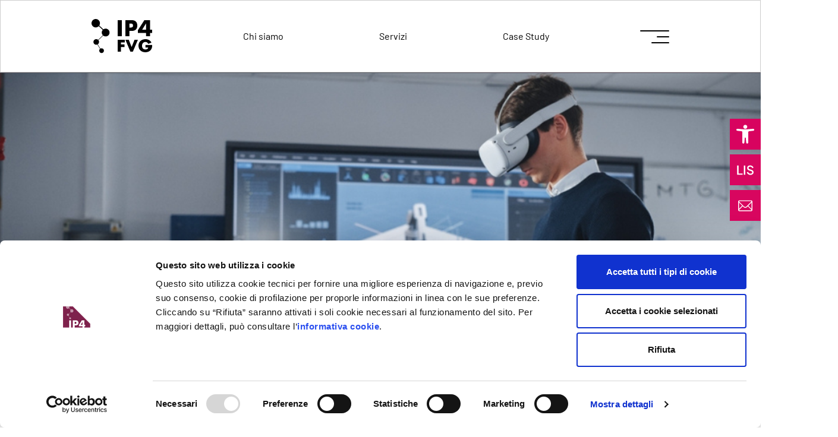

--- FILE ---
content_type: text/html; charset=UTF-8
request_url: https://www.ip4fvg.it/2023/06/05/metaverse-specialist-parte-un-nuovo-corso-its-in-carnia/
body_size: 16767
content:
<!DOCTYPE html>
<html lang="it">
<head>
    <meta http-equiv="Content-Type" content="text/html; charset=UTF-8">
    <meta name="viewport" content="width=device-width, user-scalable=no, initial-scale=1.0">
    <meta http-equiv="X-UA-Compatible" content="ie=edge">
    <title>Metaverse specialist: parte un nuovo corso ITS in Carnia - ip4fvg</title>
    <link data-minify="1" rel="stylesheet" href="https://www.ip4fvg.it/wp-content/cache/min/1/wp-content/themes/ip4fvg/assets/dist/bundle.css?ver=1768910222">
    <meta name="viewport" content="width=device-width, initial-scale=1">
    <script type="text/javascript"
		id="Cookiebot"
		src="https://consent.cookiebot.com/uc.js"
		data-cbid="1db615da-8417-47d9-9c50-05885ea2b6eb"
								></script>
<script>
	window.dataLayer = window.dataLayer || [];
	function gtag() {
		dataLayer.push(arguments);
	}
	gtag("consent", "default", {
		ad_storage: "denied",
		analytics_storage: "denied",
		functionality_storage: "denied",
		personalization_storage: "denied",
		security_storage: "granted",
		wait_for_update: 500,
	});
	gtag("set", "ads_data_redaction", true);
	gtag("set", "url_passthrough", true);
</script>
<link rel="alternate" hreflang="it" href="https://www.ip4fvg.it/2023/06/05/metaverse-specialist-parte-un-nuovo-corso-its-in-carnia/" />
<link rel="alternate" hreflang="x-default" href="https://www.ip4fvg.it/2023/06/05/metaverse-specialist-parte-un-nuovo-corso-its-in-carnia/" />

<!-- Search Engine Optimization by Rank Math - https://s.rankmath.com/home -->
<meta name="description" content="Al Parco Tecnologico di Amaro raddoppia l&#039;offerta formativa: mentre procede, infatti, la collaborazione tra il Carnia Industrial Park e la Fondazione MITS"/>
<meta name="robots" content="index, follow, max-snippet:-1, max-video-preview:-1, max-image-preview:large"/>
<link rel="canonical" href="https://www.ip4fvg.it/2023/06/05/metaverse-specialist-parte-un-nuovo-corso-its-in-carnia/" />
<meta property="og:locale" content="it_IT" />
<meta property="og:type" content="article" />
<meta property="og:title" content="Metaverse specialist: parte un nuovo corso ITS in Carnia - ip4fvg" />
<meta property="og:description" content="Al Parco Tecnologico di Amaro raddoppia l&#039;offerta formativa: mentre procede, infatti, la collaborazione tra il Carnia Industrial Park e la Fondazione MITS" />
<meta property="og:url" content="https://www.ip4fvg.it/2023/06/05/metaverse-specialist-parte-un-nuovo-corso-its-in-carnia/" />
<meta property="og:site_name" content="ip4fvg" />
<meta property="article:section" content="Digital Trasformation" />
<meta property="og:updated_time" content="2023-07-13T17:19:34+02:00" />
<meta property="og:image" content="https://www.ip4fvg.it/wp-content/uploads/2023/07/its-metaverse.png" />
<meta property="og:image:secure_url" content="https://www.ip4fvg.it/wp-content/uploads/2023/07/its-metaverse.png" />
<meta property="og:image:width" content="1200" />
<meta property="og:image:height" content="459" />
<meta property="og:image:alt" content="Metaverse specialist: parte un nuovo corso ITS in Carnia" />
<meta property="og:image:type" content="image/png" />
<meta property="article:published_time" content="2023-06-05T00:00:00+02:00" />
<meta property="article:modified_time" content="2023-07-13T17:19:34+02:00" />
<meta name="twitter:card" content="summary_large_image" />
<meta name="twitter:title" content="Metaverse specialist: parte un nuovo corso ITS in Carnia - ip4fvg" />
<meta name="twitter:description" content="Al Parco Tecnologico di Amaro raddoppia l&#039;offerta formativa: mentre procede, infatti, la collaborazione tra il Carnia Industrial Park e la Fondazione MITS" />
<meta name="twitter:image" content="https://www.ip4fvg.it/wp-content/uploads/2023/07/its-metaverse.png" />
<meta name="twitter:label1" content="Written by" />
<meta name="twitter:data1" content="ad4ip" />
<meta name="twitter:label2" content="Time to read" />
<meta name="twitter:data2" content="1 minute" />
<script type="application/ld+json" class="rank-math-schema">{"@context":"https://schema.org","@graph":[{"@type":["Person","Organization"],"@id":"https://www.ip4fvg.it/#person","name":"stefania"},{"@type":"WebSite","@id":"https://www.ip4fvg.it/#website","url":"https://www.ip4fvg.it","name":"ip4fvg","publisher":{"@id":"https://www.ip4fvg.it/#person"},"inLanguage":"it-IT"},{"@type":"ImageObject","@id":"https://www.ip4fvg.it/wp-content/uploads/2023/07/its-metaverse.png","url":"https://www.ip4fvg.it/wp-content/uploads/2023/07/its-metaverse.png","width":"1200","height":"459","inLanguage":"it-IT"},{"@type":"WebPage","@id":"https://www.ip4fvg.it/2023/06/05/metaverse-specialist-parte-un-nuovo-corso-its-in-carnia/#webpage","url":"https://www.ip4fvg.it/2023/06/05/metaverse-specialist-parte-un-nuovo-corso-its-in-carnia/","name":"Metaverse specialist: parte un nuovo corso ITS in Carnia - ip4fvg","datePublished":"2023-06-05T00:00:00+02:00","dateModified":"2023-07-13T17:19:34+02:00","isPartOf":{"@id":"https://www.ip4fvg.it/#website"},"primaryImageOfPage":{"@id":"https://www.ip4fvg.it/wp-content/uploads/2023/07/its-metaverse.png"},"inLanguage":"it-IT"},{"@type":"Person","@id":"https://www.ip4fvg.it/author/ad4ip/","name":"ad4ip","url":"https://www.ip4fvg.it/author/ad4ip/","image":{"@type":"ImageObject","@id":"https://secure.gravatar.com/avatar/1145ff75325336eec05b667d93510dc4?s=96&amp;d=mm&amp;r=g","url":"https://secure.gravatar.com/avatar/1145ff75325336eec05b667d93510dc4?s=96&amp;d=mm&amp;r=g","caption":"ad4ip","inLanguage":"it-IT"},"sameAs":["http://www.ip4fvg.it"]},{"@type":"BlogPosting","headline":"Metaverse specialist: parte un nuovo corso ITS in Carnia - ip4fvg","datePublished":"2023-06-05T00:00:00+02:00","dateModified":"2023-07-13T17:19:34+02:00","articleSection":"Digital Trasformation","author":{"@id":"https://www.ip4fvg.it/author/ad4ip/","name":"ad4ip"},"publisher":{"@id":"https://www.ip4fvg.it/#person"},"description":"Al Parco Tecnologico di Amaro raddoppia l&#039;offerta formativa: mentre procede, infatti, la collaborazione tra il Carnia Industrial Park e la Fondazione MITS","name":"Metaverse specialist: parte un nuovo corso ITS in Carnia - ip4fvg","@id":"https://www.ip4fvg.it/2023/06/05/metaverse-specialist-parte-un-nuovo-corso-its-in-carnia/#richSnippet","isPartOf":{"@id":"https://www.ip4fvg.it/2023/06/05/metaverse-specialist-parte-un-nuovo-corso-its-in-carnia/#webpage"},"image":{"@id":"https://www.ip4fvg.it/wp-content/uploads/2023/07/its-metaverse.png"},"inLanguage":"it-IT","mainEntityOfPage":{"@id":"https://www.ip4fvg.it/2023/06/05/metaverse-specialist-parte-un-nuovo-corso-its-in-carnia/#webpage"}}]}</script>
<!-- /Rank Math WordPress SEO plugin -->

<link rel='dns-prefetch' href='//cdn-eu.clickdimensions.com' />
<link rel='dns-prefetch' href='//consentcdn.cookiebot.com' />
<link rel='dns-prefetch' href='//fonts.googleapis.com' />

<link rel="alternate" type="application/rss+xml" title="ip4fvg &raquo; Metaverse specialist: parte un nuovo corso ITS in Carnia Feed dei commenti" href="https://www.ip4fvg.it/2023/06/05/metaverse-specialist-parte-un-nuovo-corso-its-in-carnia/feed/" />
<link rel='stylesheet' id='wp-block-library-css' href='https://www.ip4fvg.it/wp-includes/css/dist/block-library/style.min.css' type='text/css' media='all' />
<style id='safe-svg-svg-icon-style-inline-css' type='text/css'>
.safe-svg-cover .safe-svg-inside{display:inline-block;max-width:100%}.safe-svg-cover svg{height:100%;max-height:100%;max-width:100%;width:100%}

</style>
<link rel='stylesheet' id='classic-theme-styles-css' href='https://www.ip4fvg.it/wp-includes/css/classic-themes.min.css' type='text/css' media='all' />
<style id='global-styles-inline-css' type='text/css'>
body{--wp--preset--color--black: #000000;--wp--preset--color--cyan-bluish-gray: #abb8c3;--wp--preset--color--white: #ffffff;--wp--preset--color--pale-pink: #f78da7;--wp--preset--color--vivid-red: #cf2e2e;--wp--preset--color--luminous-vivid-orange: #ff6900;--wp--preset--color--luminous-vivid-amber: #fcb900;--wp--preset--color--light-green-cyan: #7bdcb5;--wp--preset--color--vivid-green-cyan: #00d084;--wp--preset--color--pale-cyan-blue: #8ed1fc;--wp--preset--color--vivid-cyan-blue: #0693e3;--wp--preset--color--vivid-purple: #9b51e0;--wp--preset--gradient--vivid-cyan-blue-to-vivid-purple: linear-gradient(135deg,rgba(6,147,227,1) 0%,rgb(155,81,224) 100%);--wp--preset--gradient--light-green-cyan-to-vivid-green-cyan: linear-gradient(135deg,rgb(122,220,180) 0%,rgb(0,208,130) 100%);--wp--preset--gradient--luminous-vivid-amber-to-luminous-vivid-orange: linear-gradient(135deg,rgba(252,185,0,1) 0%,rgba(255,105,0,1) 100%);--wp--preset--gradient--luminous-vivid-orange-to-vivid-red: linear-gradient(135deg,rgba(255,105,0,1) 0%,rgb(207,46,46) 100%);--wp--preset--gradient--very-light-gray-to-cyan-bluish-gray: linear-gradient(135deg,rgb(238,238,238) 0%,rgb(169,184,195) 100%);--wp--preset--gradient--cool-to-warm-spectrum: linear-gradient(135deg,rgb(74,234,220) 0%,rgb(151,120,209) 20%,rgb(207,42,186) 40%,rgb(238,44,130) 60%,rgb(251,105,98) 80%,rgb(254,248,76) 100%);--wp--preset--gradient--blush-light-purple: linear-gradient(135deg,rgb(255,206,236) 0%,rgb(152,150,240) 100%);--wp--preset--gradient--blush-bordeaux: linear-gradient(135deg,rgb(254,205,165) 0%,rgb(254,45,45) 50%,rgb(107,0,62) 100%);--wp--preset--gradient--luminous-dusk: linear-gradient(135deg,rgb(255,203,112) 0%,rgb(199,81,192) 50%,rgb(65,88,208) 100%);--wp--preset--gradient--pale-ocean: linear-gradient(135deg,rgb(255,245,203) 0%,rgb(182,227,212) 50%,rgb(51,167,181) 100%);--wp--preset--gradient--electric-grass: linear-gradient(135deg,rgb(202,248,128) 0%,rgb(113,206,126) 100%);--wp--preset--gradient--midnight: linear-gradient(135deg,rgb(2,3,129) 0%,rgb(40,116,252) 100%);--wp--preset--duotone--dark-grayscale: url('#wp-duotone-dark-grayscale');--wp--preset--duotone--grayscale: url('#wp-duotone-grayscale');--wp--preset--duotone--purple-yellow: url('#wp-duotone-purple-yellow');--wp--preset--duotone--blue-red: url('#wp-duotone-blue-red');--wp--preset--duotone--midnight: url('#wp-duotone-midnight');--wp--preset--duotone--magenta-yellow: url('#wp-duotone-magenta-yellow');--wp--preset--duotone--purple-green: url('#wp-duotone-purple-green');--wp--preset--duotone--blue-orange: url('#wp-duotone-blue-orange');--wp--preset--font-size--small: 13px;--wp--preset--font-size--medium: 20px;--wp--preset--font-size--large: 36px;--wp--preset--font-size--x-large: 42px;--wp--preset--spacing--20: 0.44rem;--wp--preset--spacing--30: 0.67rem;--wp--preset--spacing--40: 1rem;--wp--preset--spacing--50: 1.5rem;--wp--preset--spacing--60: 2.25rem;--wp--preset--spacing--70: 3.38rem;--wp--preset--spacing--80: 5.06rem;--wp--preset--shadow--natural: 6px 6px 9px rgba(0, 0, 0, 0.2);--wp--preset--shadow--deep: 12px 12px 50px rgba(0, 0, 0, 0.4);--wp--preset--shadow--sharp: 6px 6px 0px rgba(0, 0, 0, 0.2);--wp--preset--shadow--outlined: 6px 6px 0px -3px rgba(255, 255, 255, 1), 6px 6px rgba(0, 0, 0, 1);--wp--preset--shadow--crisp: 6px 6px 0px rgba(0, 0, 0, 1);}:where(.is-layout-flex){gap: 0.5em;}body .is-layout-flow > .alignleft{float: left;margin-inline-start: 0;margin-inline-end: 2em;}body .is-layout-flow > .alignright{float: right;margin-inline-start: 2em;margin-inline-end: 0;}body .is-layout-flow > .aligncenter{margin-left: auto !important;margin-right: auto !important;}body .is-layout-constrained > .alignleft{float: left;margin-inline-start: 0;margin-inline-end: 2em;}body .is-layout-constrained > .alignright{float: right;margin-inline-start: 2em;margin-inline-end: 0;}body .is-layout-constrained > .aligncenter{margin-left: auto !important;margin-right: auto !important;}body .is-layout-constrained > :where(:not(.alignleft):not(.alignright):not(.alignfull)){max-width: var(--wp--style--global--content-size);margin-left: auto !important;margin-right: auto !important;}body .is-layout-constrained > .alignwide{max-width: var(--wp--style--global--wide-size);}body .is-layout-flex{display: flex;}body .is-layout-flex{flex-wrap: wrap;align-items: center;}body .is-layout-flex > *{margin: 0;}:where(.wp-block-columns.is-layout-flex){gap: 2em;}.has-black-color{color: var(--wp--preset--color--black) !important;}.has-cyan-bluish-gray-color{color: var(--wp--preset--color--cyan-bluish-gray) !important;}.has-white-color{color: var(--wp--preset--color--white) !important;}.has-pale-pink-color{color: var(--wp--preset--color--pale-pink) !important;}.has-vivid-red-color{color: var(--wp--preset--color--vivid-red) !important;}.has-luminous-vivid-orange-color{color: var(--wp--preset--color--luminous-vivid-orange) !important;}.has-luminous-vivid-amber-color{color: var(--wp--preset--color--luminous-vivid-amber) !important;}.has-light-green-cyan-color{color: var(--wp--preset--color--light-green-cyan) !important;}.has-vivid-green-cyan-color{color: var(--wp--preset--color--vivid-green-cyan) !important;}.has-pale-cyan-blue-color{color: var(--wp--preset--color--pale-cyan-blue) !important;}.has-vivid-cyan-blue-color{color: var(--wp--preset--color--vivid-cyan-blue) !important;}.has-vivid-purple-color{color: var(--wp--preset--color--vivid-purple) !important;}.has-black-background-color{background-color: var(--wp--preset--color--black) !important;}.has-cyan-bluish-gray-background-color{background-color: var(--wp--preset--color--cyan-bluish-gray) !important;}.has-white-background-color{background-color: var(--wp--preset--color--white) !important;}.has-pale-pink-background-color{background-color: var(--wp--preset--color--pale-pink) !important;}.has-vivid-red-background-color{background-color: var(--wp--preset--color--vivid-red) !important;}.has-luminous-vivid-orange-background-color{background-color: var(--wp--preset--color--luminous-vivid-orange) !important;}.has-luminous-vivid-amber-background-color{background-color: var(--wp--preset--color--luminous-vivid-amber) !important;}.has-light-green-cyan-background-color{background-color: var(--wp--preset--color--light-green-cyan) !important;}.has-vivid-green-cyan-background-color{background-color: var(--wp--preset--color--vivid-green-cyan) !important;}.has-pale-cyan-blue-background-color{background-color: var(--wp--preset--color--pale-cyan-blue) !important;}.has-vivid-cyan-blue-background-color{background-color: var(--wp--preset--color--vivid-cyan-blue) !important;}.has-vivid-purple-background-color{background-color: var(--wp--preset--color--vivid-purple) !important;}.has-black-border-color{border-color: var(--wp--preset--color--black) !important;}.has-cyan-bluish-gray-border-color{border-color: var(--wp--preset--color--cyan-bluish-gray) !important;}.has-white-border-color{border-color: var(--wp--preset--color--white) !important;}.has-pale-pink-border-color{border-color: var(--wp--preset--color--pale-pink) !important;}.has-vivid-red-border-color{border-color: var(--wp--preset--color--vivid-red) !important;}.has-luminous-vivid-orange-border-color{border-color: var(--wp--preset--color--luminous-vivid-orange) !important;}.has-luminous-vivid-amber-border-color{border-color: var(--wp--preset--color--luminous-vivid-amber) !important;}.has-light-green-cyan-border-color{border-color: var(--wp--preset--color--light-green-cyan) !important;}.has-vivid-green-cyan-border-color{border-color: var(--wp--preset--color--vivid-green-cyan) !important;}.has-pale-cyan-blue-border-color{border-color: var(--wp--preset--color--pale-cyan-blue) !important;}.has-vivid-cyan-blue-border-color{border-color: var(--wp--preset--color--vivid-cyan-blue) !important;}.has-vivid-purple-border-color{border-color: var(--wp--preset--color--vivid-purple) !important;}.has-vivid-cyan-blue-to-vivid-purple-gradient-background{background: var(--wp--preset--gradient--vivid-cyan-blue-to-vivid-purple) !important;}.has-light-green-cyan-to-vivid-green-cyan-gradient-background{background: var(--wp--preset--gradient--light-green-cyan-to-vivid-green-cyan) !important;}.has-luminous-vivid-amber-to-luminous-vivid-orange-gradient-background{background: var(--wp--preset--gradient--luminous-vivid-amber-to-luminous-vivid-orange) !important;}.has-luminous-vivid-orange-to-vivid-red-gradient-background{background: var(--wp--preset--gradient--luminous-vivid-orange-to-vivid-red) !important;}.has-very-light-gray-to-cyan-bluish-gray-gradient-background{background: var(--wp--preset--gradient--very-light-gray-to-cyan-bluish-gray) !important;}.has-cool-to-warm-spectrum-gradient-background{background: var(--wp--preset--gradient--cool-to-warm-spectrum) !important;}.has-blush-light-purple-gradient-background{background: var(--wp--preset--gradient--blush-light-purple) !important;}.has-blush-bordeaux-gradient-background{background: var(--wp--preset--gradient--blush-bordeaux) !important;}.has-luminous-dusk-gradient-background{background: var(--wp--preset--gradient--luminous-dusk) !important;}.has-pale-ocean-gradient-background{background: var(--wp--preset--gradient--pale-ocean) !important;}.has-electric-grass-gradient-background{background: var(--wp--preset--gradient--electric-grass) !important;}.has-midnight-gradient-background{background: var(--wp--preset--gradient--midnight) !important;}.has-small-font-size{font-size: var(--wp--preset--font-size--small) !important;}.has-medium-font-size{font-size: var(--wp--preset--font-size--medium) !important;}.has-large-font-size{font-size: var(--wp--preset--font-size--large) !important;}.has-x-large-font-size{font-size: var(--wp--preset--font-size--x-large) !important;}
.wp-block-navigation a:where(:not(.wp-element-button)){color: inherit;}
:where(.wp-block-columns.is-layout-flex){gap: 2em;}
.wp-block-pullquote{font-size: 1.5em;line-height: 1.6;}
</style>
<link data-minify="1" rel='stylesheet' id='wpml-blocks-css' href='https://www.ip4fvg.it/wp-content/cache/min/1/wp-content/plugins/sitepress-multilingual-cms/dist/css/blocks/styles.css?ver=1768910222' type='text/css' media='all' />
<link data-minify="1" rel='stylesheet' id='contact-form-7-css' href='https://www.ip4fvg.it/wp-content/cache/min/1/wp-content/plugins/contact-form-7/includes/css/styles.css?ver=1768910222' type='text/css' media='all' />
<link rel='stylesheet' id='wpml-menu-item-0-css' href='//www.ip4fvg.it/wp-content/plugins/sitepress-multilingual-cms/templates/language-switchers/menu-item/style.min.css' type='text/css' media='all' />
<link rel='stylesheet' id='pojo-a11y-css' href='https://www.ip4fvg.it/wp-content/plugins/pojo-accessibility/assets/css/style.min.css' type='text/css' media='all' />
<link data-minify="1" rel='stylesheet' id='app-css' href='https://www.ip4fvg.it/wp-content/cache/min/1/wp-content/themes/ip4fvg/assets/dist/bundle.css?ver=1768910222' type='text/css' media='all' />
<script type='text/javascript' src='https://www.ip4fvg.it/wp-includes/js/jquery/jquery.min.js?ver=3.6.3' id='jquery-core-js'></script>
<script type='text/javascript' src='https://www.ip4fvg.it/wp-includes/js/jquery/jquery-migrate.min.js?ver=3.4.0' id='jquery-migrate-js'></script>
<script type='text/javascript' id='wpml-cookie-js-extra'>
/* <![CDATA[ */
var wpml_cookies = {"wp-wpml_current_language":{"value":"it","expires":1,"path":"\/"}};
var wpml_cookies = {"wp-wpml_current_language":{"value":"it","expires":1,"path":"\/"}};
/* ]]> */
</script>
<script type='text/javascript' src='https://www.ip4fvg.it/wp-content/plugins/sitepress-multilingual-cms/res/js/cookies/language-cookie.js?ver=4.6.3' id='wpml-cookie-js'></script>
<link rel="https://api.w.org/" href="https://www.ip4fvg.it/wp-json/" /><link rel="alternate" type="application/json" href="https://www.ip4fvg.it/wp-json/wp/v2/posts/3626" /><link rel="EditURI" type="application/rsd+xml" title="RSD" href="https://www.ip4fvg.it/xmlrpc.php?rsd" />
<link rel="wlwmanifest" type="application/wlwmanifest+xml" href="https://www.ip4fvg.it/wp-includes/wlwmanifest.xml" />

<link rel='shortlink' href='https://www.ip4fvg.it/?p=3626' />
<link rel="alternate" type="application/json+oembed" href="https://www.ip4fvg.it/wp-json/oembed/1.0/embed?url=https%3A%2F%2Fwww.ip4fvg.it%2F2023%2F06%2F05%2Fmetaverse-specialist-parte-un-nuovo-corso-its-in-carnia%2F" />
<link rel="alternate" type="text/xml+oembed" href="https://www.ip4fvg.it/wp-json/oembed/1.0/embed?url=https%3A%2F%2Fwww.ip4fvg.it%2F2023%2F06%2F05%2Fmetaverse-specialist-parte-un-nuovo-corso-its-in-carnia%2F&#038;format=xml" />
<meta name="generator" content="WPML ver:4.6.3 stt:1,27;" />
<!-- Matomo -->
<script>
  var _paq = window._paq = window._paq || [];
  /* tracker methods like "setCustomDimension" should be called before "trackPageView" */
  _paq.push(['trackPageView']);
  _paq.push(['enableLinkTracking']);
  (function() {
    var u="https://matomo.areasciencepark.it/";
    _paq.push(['setTrackerUrl', u+'matomo.php']);
    _paq.push(['setSiteId', '2']);
    var d=document, g=d.createElement('script'), s=d.getElementsByTagName('script')[0];
    g.async=true; g.src=u+'matomo.js'; s.parentNode.insertBefore(g,s);
  })();
</script>
<!-- End Matomo Code --><style type="text/css">
#pojo-a11y-toolbar .pojo-a11y-toolbar-toggle a{ background-color: #d8035f;	color: #ffffff;}
#pojo-a11y-toolbar .pojo-a11y-toolbar-overlay, #pojo-a11y-toolbar .pojo-a11y-toolbar-overlay ul.pojo-a11y-toolbar-items.pojo-a11y-links{ border-color: #d8035f;}
body.pojo-a11y-focusable a:focus{ outline-style: solid !important;	outline-width: 2px !important;	outline-color: #FF0000 !important;}
#pojo-a11y-toolbar{ top: 200px !important;}
#pojo-a11y-toolbar .pojo-a11y-toolbar-overlay{ background-color: #ffffff;}
#pojo-a11y-toolbar .pojo-a11y-toolbar-overlay ul.pojo-a11y-toolbar-items li.pojo-a11y-toolbar-item a, #pojo-a11y-toolbar .pojo-a11y-toolbar-overlay p.pojo-a11y-toolbar-title{ color: #333333;}
#pojo-a11y-toolbar .pojo-a11y-toolbar-overlay ul.pojo-a11y-toolbar-items li.pojo-a11y-toolbar-item a.active{ background-color: #d8035f;	color: #ffffff;}
@media (max-width: 767px) { #pojo-a11y-toolbar { top: 150px !important; } }</style><link rel="icon" href="https://www.ip4fvg.it/wp-content/uploads/2023/05/cropped-favicon-ip4-32x32.png" sizes="32x32" />
<link rel="icon" href="https://www.ip4fvg.it/wp-content/uploads/2023/05/cropped-favicon-ip4-192x192.png" sizes="192x192" />
<link rel="apple-touch-icon" href="https://www.ip4fvg.it/wp-content/uploads/2023/05/cropped-favicon-ip4-180x180.png" />
<meta name="msapplication-TileImage" content="https://www.ip4fvg.it/wp-content/uploads/2023/05/cropped-favicon-ip4-270x270.png" />
		<style type="text/css" id="wp-custom-css">
			.single-landings .page-block-1 {
	padding: 6.5rem 0 0 0 !important;
}

p {
	font-size: 18px !important;
}		</style>
		<style id="wpforms-css-vars-root">
				:root {
					--wpforms-field-border-radius: 3px;
--wpforms-field-background-color: #ffffff;
--wpforms-field-border-color: rgba( 0, 0, 0, 0.25 );
--wpforms-field-text-color: rgba( 0, 0, 0, 0.7 );
--wpforms-label-color: rgba( 0, 0, 0, 0.85 );
--wpforms-label-sublabel-color: rgba( 0, 0, 0, 0.55 );
--wpforms-label-error-color: #d63637;
--wpforms-button-border-radius: 3px;
--wpforms-button-background-color: #066aab;
--wpforms-button-text-color: #ffffff;
--wpforms-field-size-input-height: 43px;
--wpforms-field-size-input-spacing: 15px;
--wpforms-field-size-font-size: 16px;
--wpforms-field-size-line-height: 19px;
--wpforms-field-size-padding-h: 14px;
--wpforms-field-size-checkbox-size: 16px;
--wpforms-field-size-sublabel-spacing: 5px;
--wpforms-field-size-icon-size: 1;
--wpforms-label-size-font-size: 16px;
--wpforms-label-size-line-height: 19px;
--wpforms-label-size-sublabel-font-size: 14px;
--wpforms-label-size-sublabel-line-height: 17px;
--wpforms-button-size-font-size: 17px;
--wpforms-button-size-height: 41px;
--wpforms-button-size-padding-h: 15px;
--wpforms-button-size-margin-top: 10px;

				}
			</style>    <style type="text/css">
        .site__wrap {
            opacity: 0;
        }
        .loading {
            position: fixed;
            top: 0;
            left: 0;
            width: 100%;
            height: 100%;
            z-index: 2000;
            background: #222832;
            display: flex;
            align-items: center;
            justify-content: center;
			display: none !important;

        }
        .loading-wrapper {
            display: flex;
            flex-direction: column;
            justify-content: center;
            align-items: center;
            position: relative;
        }
        .loading-wrapper svg {
            height: 2.5rem;
            width: auto;
        }
        .loading-wrapper span {
            color: #FFF;
            font-weight: 300;
            font-size: 1rem;
            letter-spacing: 0;
            text-align: center;
        }
        .loading-progress {
            position: absolute;
            left: 3rem;
            transform: translate3d(0, -50%, 0);
            top: 50%;
        }
        .grecaptcha-badge {display: none;}
    </style>
</head>
<body data-smooth="true" class="home">
<div id="site-back-canvas"></div>
<a href="javascript:void(0);" class="modal-video-lis video-popup" data-video="https://www.ip4fvg.it/wp-content/uploads/2023/05/ip4fvg_lis-compressed.mp4">
    <img class="img-fluid" src="https://www.ip4fvg.it/wp-content/themes/ip4fvg/assets/images/LIS.svg" alt="" />
</a>
<a href="javascript:void(0);" class="modal-contact-lis open-contact" data-video="https://www.ip4fvg.it/wp-content/uploads/2023/05/ip4fvg_lis-compressed.mp4">
    <img class="img-fluid" src="https://www.ip4fvg.it/wp-content/themes/ip4fvg/assets/images/mail.svg" alt="" />
</a>
<div id="site-back-canvas-2">
    <div class="site-container w-100 h-100 position-relative">
        <div class="grid">
            <div class="grid__c grid__c--1"><span></span></div>
            <div class="grid__c grid__c--2"><span></span></div>
            <div class="grid__c grid__c--3"><span></span></div>
            <div class="grid__c grid__c--4"><span></span></div>
            <div class="grid__c grid__c--5"><span></span></div>
        </div>
    </div>
</div>
<div class="site-menu">
    <div class="site-menu__bg">
        <div class="row m-0 h-100 align-items-end">
            <div class="site-menu__bg-col col-6"></div>
            <div class="site-menu__bg-col col-6"></div>
            <div class="site-menu__bg-col col-6"></div>
            <div class="site-menu__bg-col col-6"></div>
        </div>
    </div>
    <div class="site-menu__wrap" data-lenis-prevent>
        <div class="site-container w-100">
            <div class="row h-100 m-0">
                <div class="col-lg-12 p-0">
                    <nav class="nav flex-column site-menu__nav">
                        <ul><li><a data-router-disabled  class="nav-link " href="https://www.ip4fvg.it/">Home</a></li><li><a data-router-disabled  class="nav-link " href="https://www.ip4fvg.it/i-4-living-lab-di-ip4fvg/">I 4 Living LAB</a></li><li><a data-router-disabled  class="nav-link " href="https://www.ip4fvg.it/progetti/">Case Study</a></li><li><a data-router-disabled  class="nav-link " href="https://www.ip4fvg.it/chi-siamo/">Chi siamo</a></li><li><a data-router-disabled  class="nav-link " href="https://www.ip4fvg.it/edih/">EDIH</a></li><li><a data-router-disabled  class="nav-link " href="https://www.ip4fvg.it/eventi-e-corsi/">Eventi e corsi</a></li><li><a data-router-disabled  class="nav-link " href="https://www.ip4fvg.it/servizi/">Servizi</a></li><li><a data-router-disabled  class="nav-link " href="https://www.ip4fvg.it/trasformazione-digitale/">Trasformazione digitale</a></li><li><a data-router-disabled  class="nav-link " href="https://www.ip4fvg.it/contatti/">Contatti</a></li></ul>                    </nav>
                </div>
                <div class="col-lg-12">
                    <div class="row">
                        <div class="col-lg-12 offset-lg-12">
                            <nav class="nav flex-column site-menu__nav--2">
                                <a data-router-disabled  class="nav-link" href="https://www.ip4fvg.it/news/"><div>News</div></a><a data-router-disabled  class="nav-link" href="https://www.ip4fvg.it/partner/"><div>Partner</div></a>                            </nav>
                        </div>
                    </div>
                    <div class="row align-items-center site-menu__wrap--2">
                        <div class="col-lg-12">
                            <div class="site-menu__lang-wrap">
                                <div class="site-menu__lang">

                                    <a class="site-menu__langCurrent text-uppercase" href="javascript:void(0);">it <svg xmlns="http://www.w3.org/2000/svg" width="8.996" height="5.315"><path fill="none" stroke="#FFF" stroke-width="1.00014" d="m8.47.496-4.169 4.03L.271.357" data-name="Tracciato 143"/></svg></a>
                                    <ul  class="site-menu__langMenu">
                                         <li><a data-router-disabled class="nav-link" href="javascript:void(0);" data-link="https://www.ip4fvg.it/2023/06/05/metaverse-specialist-parte-un-nuovo-corso-its-in-carnia/"><div>
<span class="wpml-ls-native" lang="it">IT</span></div></a></li>                                    </ul>
                                </div>
                            </div>
                        </div>
                        <div class="col-lg-12">
                            <nav class="nav flex-column site-menu__nav--3">
                                <a data-router-disabled  class="nav-link" href="https://www.ip4fvg.it/privacy-policy/"><div>Privacy Policy</div></a>                            </nav>
                        </div>
                    </div>
                </div>
            </div>
        </div>
    </div>
</div>
<header class="header">
    <div class="site-container">
        <div class="header__menu">
            <a class="logo" aria-label="logo of ip4fvg" href="https://www.ip4fvg.it">
                <img src="https://www.ip4fvg.it/wp-content/uploads/2023/04/logo-header-ip.svg" alt="" class="img-fluid" />
            </a>
            <a data-router-disabled  class="cta-hover " href="https://www.ip4fvg.it/chi-siamo/"><div>Chi siamo</div></a><a data-router-disabled  class="cta-hover " href="https://www.ip4fvg.it/servizi/"><div>Servizi</div></a><a data-router-disabled  class="cta-hover " href="https://www.ip4fvg.it/progetti/"><div>Case Study</div></a>            <a class="ham"  aria-label="icon for open menu" href="javascript:void(0);">
                <svg class="ham__open" width="49" height="22" viewBox="0 0 49 22" fill="none" xmlns="http://www.w3.org/2000/svg">
                    <line class="ham__l--1" x1="1" y1="1" x2="48" y2="1" stroke="white" stroke-width="2" stroke-linecap="round"/>
                    <line class="ham__l--2" x1="29" y1="11" x2="48" y2="11" stroke="white" stroke-width="2" stroke-linecap="round"/>
                    <line class="ham__l--3" x1="20" y1="21" x2="48" y2="21" stroke="white" stroke-width="2" stroke-linecap="round"/>
                </svg>
                <svg class="ham__close" width="24px" height="24px" viewBox="0 0 24 24" version="1.1" xmlns="http://www.w3.org/2000/svg" xmlns:xlink="http://www.w3.org/1999/xlink">
                    <g stroke="none" stroke-width="1" fill="none" fill-rule="evenodd" stroke-linecap="round">
                        <g transform="translate(2.000000, 2.000000)" stroke="#FFFFFF" stroke-width="2">
                            <line x1="-3.74695167" y1="10.2530483" x2="24.2530483" y2="10.2530483" id="Path" transform="translate(10.253048, 10.253048) rotate(45.000000) translate(-10.253048, -10.253048) "></line>
                            <line x1="-3.74695167" y1="10.2530483" x2="24.2530483" y2="10.2530483" id="Path" transform="translate(10.253048, 10.253048) rotate(-45.000000) translate(-10.253048, -10.253048) "></line>
                        </g>
                    </g>
                </svg>
            </a>
        </div>
    </div>
</header>
<div class="site__cover"></div>
<div class="header__menu-sub" id="sub-338">
    <div class="header__menu-subWrap">
       <a class="header__menu-subClose" href="javascript:void(0);">X</a>    </div>

</div>
<div class="contacts">
    <div class="site-container w-100">
        <div class="contacts__form" data-lenis-prevent>
            <a href="javascript:void(0);" class="contacts__close">
                <img src="https://www.ip4fvg.it/wp-content/themes/ip4fvg/assets/images/close-b.svg" alt="" />
            </a>
            <div class="container-fluid">
                <div class="row">
                    <div class="col-xl-8 offset-xxl-2">
                        <h3 class="contacts__form-title">Contattaci</h3>
                    </div>
                    <div class="col-xl-14">
                                                                        <iframe src="https://analytics-eu.clickdimensions.com/areascienceparkit-apjd6/pages/rpseuynuee699aaisjk8pw.html?PageId=bb9e9446ee29ee11bdf4002248993c3f" allowtransparency="true" width="100%" height="500px" type="text/html" frameborder="0" style="border:0"></iframe>
                                            </div>
                </div>
            </div>
        </div>
    </div>
</div>
<div class="newsletter">
    <div class="site-container w-100">
        <div class="newsletter__form" data-lenis-prevent>
            <a href="javascript:void(0);" class="newsletter__close">
                <img src="https://www.ip4fvg.it/wp-content/themes/ip4fvg/assets/images/close-b.svg" alt="" />
            </a>
            <div class="container-fluid">
                <div class="row">
                    <div class="col-lg-8 offset-lg-2">
                        <h3 class="newsletter__form-title">Iscriviti alla newsletter</h3>
                        <div class="newsletter__form-text">
                            Iscriviti alla newsletterRimani informato sui temi della trasformazione digitale e ricevi mensilmente gli aggiornamenti sulle iniziative e i corsi di formazione organizzati da IP4FVG.                        </div>
                    </div>
                    <div class="col-lg-12">
                                                                        <a class="btn btn-default " href="https://www.ip4fvg.it/newsletter/">Iscriviti alla newsletter</a>
                    </div>
                </div>
            </div>
        </div>
    </div>
</div>
<div class="loading">
    <div class="loading-wrapper">
        <div class="logo-wrapper">
            <img style="opacity: 0;" src="https://www.ip4fvg.it/wp-content/themes/ip4fvg/assets/images/logo.svg" alt="" class="img-fluid" />
            <span class="circle-1"></span>
            <span class="line-1"><i></i></span>
            <span class="circle-2"></span>
            <span class="line-2"><i></i></span>
            <span class="circle-3"></span>
            <span class="line-3"><i></i></span>
            <span class="circle-4"></span>
        </div>
        <span class="loading-progress">0%</span>
    </div>
</div>
<div class="site__wrap">
    <div id="wrapper">
        <div id="content">
            <main data-router-wrapper><div class="content__inner" data-header="light" data-router-view="page">
    <div class="site-bg"></div>
    <div id="lines-canvas">
        <div class="site-container w-100 h-100 position-relative">
            <div class="grid">
                <div class="grid__c grid__c--1"><span></span></div>
                <div class="grid__c grid__c--2"><span></span></div>
                <div class="grid__c grid__c--3"><span></span></div>
                <div class="grid__c grid__c--4"><span></span></div>
                <div class="grid__c grid__c--5"><span></span></div>
            </div>
        </div>
    </div>
        <div class="site-content">
                        <div class="event-top">
                            <img src="https://www.ip4fvg.it/wp-content/uploads/2023/07/its-metaverse.png" alt="" class="img-fluid" />
                        </div>
                        <div class="event-content gbdiv" data-bg="#FFF">
                <div class="site-container">
                    <div class="row">
                        <div class="col-lg-6">
                            <div class="event-breadcrumb">
                                <a href="https://www.ip4fvg.it/">Home</a> - <a href="https://www.ip4fvg.it/news/">News</a>
                            </div>
                            <div class="mt-0 mt-lg-4 mb-4 mb-lg-0">
                                <a class="btn btn-default" href="https://www.ip4fvg.it/newsletter/">Iscriviti alla newsletter</a>
                            </div>
                        </div>
                        <div class="col-lg-18">
                                                    <h5 class="event-content__date">5 Giugno 2023</h5>
                            <h2 class="event-content__title">Metaverse specialist: parte un nuovo corso ITS in Carnia</h2>
                            <h3 class="event-content__sub"></h3>
                            <div class="event-content__text"><p>Al Parco Tecnologico di Amaro raddoppia l&#8217;offerta formativa: mentre procede, infatti, la collaborazione tra il <strong>Carnia Industrial Park</strong> e la <strong>Fondazione MITS Malignani</strong> con l&#8217;avvio della seconda edizione del corso ITS <a href="https://www.energy-specialist.it/" target="_blank" rel="noopener"><strong>Energy Specialist</strong></a>, viene annunciato l&#8217;accordo con la <strong>Fondazione Alto Adriatico </strong>per l’avvio di un nuovo corso post-diploma ITS dal titolo <a href="https://www.metaverse-specialist.it/" target="_blank" rel="noopener"><strong>Metaverse Specialist</strong></a><strong> &#8211; </strong><strong>Tecnico Superiore Metaverso e Digital Twin.</strong></p>
<p>Il nuovo corso intende formare esperti in Realtà Virtuale e Aumentata, Digital Twin, Intelligenza Artificiale, Internet of Things e Cloud Computing. L&#8217;obiettivo è promuovere l&#8217;integrazione tra mondo digitale e reale e fra tecnologie informatiche e tecnologie operative, in un contesto di <strong>Metaverso industriale</strong>.</p>
<p>Parallelamente, con la seconda edizione del corso ITS Energy Specialist, unico nella regione, continuerà la formazione di <strong>futuri professionisti</strong> specializzati nella gestione e manutenzione di impianti energetici. Il corso si focalizza sulla progettazione e monitoraggio di impianti in ambito produttivo, residenziale e infrastrutturale. Lo scorso anno, tale percorso formativo ha visto la partecipazione di 23 studenti, in prevalenza con un&#8217;età compresa tra i 19 e i 22 anni (5 provenienti dalla Carnia, 3 dal Gemonese, 7 da Udine e Provincia, 5 dal pordenonese e 3 da Trieste), che da giugno prossimo svolgeranno lo stage aziendale.</p>
<p>Come nelle precedenti edizioni, <strong>IP4FVG</strong> metterà a disposizione delle due Fondazioni, le strumentazioni presenti nei propri <strong>laboratori dimostrativi</strong> per la didattica esperienziale, ovvero per far toccare con mano ai corsisti le tecnologie esistenti a mercato.</p>
<p><strong>Le selezioni</strong> per entrambi i corsi si terranno il 17 e il 24 luglio presso il Parco Tecnologico di Amaro in via Jacopo Linussio n. 1. Per iscriversi alle selezioni:</p>
<ul>
<li><strong>Metaverse Specialist</strong>: <u>lunedì 17 luglio</u>: vai <a href="https://www.itsaltoadriatico.it/i-corsi/tecnico-superiore-metaverso-e-digital-twins-2023-2025/" target="_blank" rel="noopener">qui</a></li>
<li><strong>Energy Specialist</strong>: <u>lunedì 24 luglio</u>: vai <a href="http://www.itsmalignani.it/settore-efficienza-energetica-495" target="_blank" rel="noopener">qui</a></li>
</ul>
<p>Possono partecipare tutti gli interessati in possesso di diploma degli istituti tecnici e professionali e dei licei. Non sono richiesti prerequisiti specifici per l&#8217;ammissione.</p>
<p>Grazie al Carnia Industrial Park e ai partner coinvolti, gli studenti dei corsi ITS con sede ad Amaro <strong>non dovranno pagare la quota di iscrizione</strong>. Inoltre, sono disponibili accordi con strutture ricettive locali per gli studenti fuori sede.</p>
<p>Per ulteriori informazioni e per iscriversi ai corsi, è possibile consultare i siti web delle rispettive fondazioni.</p>
<p style="text-align: center;">
</div>
                        </div>
                    </div>
                </div>
            </div>
                             <div class="home__dblock gbdiv" data-bg="#222832">
            <div class="site-container">
                <div class="row m-0 justify-content-between">
                    <div class="col-auto">
                        <h3 class="home__block-title">News</h3>
                    </div>
                    <div class="col-auto">
                        <a class="home__news-carouselPrev"  aria-label="arrow prev for slider" href="javascript:void(0);"><svg xmlns="http://www.w3.org/2000/svg" width="44" height="44" fill="none" viewBox="0 0 44 44"><path stroke="#fff" stroke-linecap="round" d="M22.094 9 9.188 21.906 22.094 34.81M35 21.906H9.187"/><circle cx="22" cy="22" r="21.5" stroke="#fff" transform="rotate(-180 22 22)"/></svg></a>
                        <a class="home__news-carouselNext" aria-label="arrow next for slider" href="javascript:void(0);"><svg xmlns="http://www.w3.org/2000/svg" width="44" height="44" fill="none" viewBox="0 0 44 44"><path stroke="#fff" stroke-linecap="round" d="M22.094 9 9.188 21.906 22.094 34.81M35 21.906H9.187"/><circle cx="22" cy="22" r="21.5" stroke="#fff" transform="rotate(-180 22 22)"/></svg></a>
                    </div>
                </div>
            </div>
            <div class="container-fluid">
                <div class="row m-0 justify-content-between">
                    <div class="col-24">
                        <div class="splide home__news-carousel">
                            <div class="splide__track">
                                <ul class="splide__list">
                                                                        <li class="splide__slide">
                                        <a class="home__news-carouselSlide" href="https://www.ip4fvg.it/2025/11/19/scaleup-lab-verso-il-pitch-day-di-gennaio/">
                                            <div class="home__news-carouselWrap">
                                                                                                                                                    <img src="https://www.ip4fvg.it/wp-content/uploads/2025/11/Scale-Up-Lab-Area-Science-Park-1-680x469.png" alt="" class="img-fluid" />
                                                                                                <div class="home__news-carouselContent">
                                                    <div>
                                                        <span class="home__news-carouselData">19 Novembre 2025</span>
                                                    </div>
                                                    <h4 class="home__news-carouselTitle">
                                                        ScaleUp Lab: verso il pitch day di gennaio                                                    </h4>
                                                </div>
                                            </div>
                                        </a>
                                    </li>
                                                                        <li class="splide__slide">
                                        <a class="home__news-carouselSlide" href="https://www.ip4fvg.it/2025/11/13/oltre-firewall-e-antivirus-come-eucos-ha-trasformato-la-sicurezza-delle-informazioni-in-un-vantaggio-finanziario/">
                                            <div class="home__news-carouselWrap">
                                                                                                                                                    <img src="https://www.ip4fvg.it/wp-content/uploads/2025/11/ZNT9305-680x469.jpg" alt="" class="img-fluid" />
                                                                                                <div class="home__news-carouselContent">
                                                    <div>
                                                        <span class="home__news-carouselData">13 Novembre 2025</span>
                                                    </div>
                                                    <h4 class="home__news-carouselTitle">
                                                        Oltre firewall e antivirus: come EUCOS ha trasformato la sicurezza delle informazioni in un vantaggio finanziario                                                    </h4>
                                                </div>
                                            </div>
                                        </a>
                                    </li>
                                                                        <li class="splide__slide">
                                        <a class="home__news-carouselSlide" href="https://www.ip4fvg.it/2025/11/10/imparare-facendo-lesperienzialita-che-trasforma-le-competenze-digitali-in-leva-strategica/">
                                            <div class="home__news-carouselWrap">
                                                                                                                                                    <img src="https://www.ip4fvg.it/wp-content/uploads/2025/10/lef_240716_0967-scaled-e1761903895885-680x469.jpg" alt="" class="img-fluid" />
                                                                                                <div class="home__news-carouselContent">
                                                    <div>
                                                        <span class="home__news-carouselData">10 Novembre 2025</span>
                                                    </div>
                                                    <h4 class="home__news-carouselTitle">
                                                        Imparare facendo: l’esperienzialità che trasforma le competenze digitali in leva strategica                                                    </h4>
                                                </div>
                                            </div>
                                        </a>
                                    </li>
                                                                        <li class="splide__slide">
                                        <a class="home__news-carouselSlide" href="https://www.ip4fvg.it/2025/10/20/audit-energetico-da-dove-partire-per-ridurre-i-consumi-e-i-costi/">
                                            <div class="home__news-carouselWrap">
                                                                                                                                                    <img src="https://www.ip4fvg.it/wp-content/uploads/2025/10/iStock-2183530259-680x469.jpg" alt="" class="img-fluid" />
                                                                                                <div class="home__news-carouselContent">
                                                    <div>
                                                        <span class="home__news-carouselData">20 Ottobre 2025</span>
                                                    </div>
                                                    <h4 class="home__news-carouselTitle">
                                                        Audit energetico: da dove partire per ridurre i consumi e i costi                                                    </h4>
                                                </div>
                                            </div>
                                        </a>
                                    </li>
                                                                        <li class="splide__slide">
                                        <a class="home__news-carouselSlide" href="https://www.ip4fvg.it/2025/09/18/startup-high-e-deep-tech-dal-laboratorio-al-mercato-con-lo-scaleup-lab-di-area-science-park/">
                                            <div class="home__news-carouselWrap">
                                                                                                                                                    <img src="https://www.ip4fvg.it/wp-content/uploads/2025/09/DSC06684-scaled-e1758111500617-680x469.jpg" alt="" class="img-fluid" />
                                                                                                <div class="home__news-carouselContent">
                                                    <div>
                                                        <span class="home__news-carouselData">18 Settembre 2025</span>
                                                    </div>
                                                    <h4 class="home__news-carouselTitle">
                                                        Startup high e deep tech: dal laboratorio al mercato con lo ScaleUp Lab di Area Science Park                                                    </h4>
                                                </div>
                                            </div>
                                        </a>
                                    </li>
                                                                        <li class="splide__slide">
                                        <a class="home__news-carouselSlide" href="https://www.ip4fvg.it/2025/09/05/sostenere-linnovazione-high-e-deep-tech-al-via-la-summer-school-di-scaleup-lab-in-area-science-park/">
                                            <div class="home__news-carouselWrap">
                                                                                                                                                    <img src="https://www.ip4fvg.it/wp-content/uploads/2025/08/2020-Alex-Osterwalder_at-the-Desk-680x469.jpg" alt="" class="img-fluid" />
                                                                                                <div class="home__news-carouselContent">
                                                    <div>
                                                        <span class="home__news-carouselData">5 Settembre 2025</span>
                                                    </div>
                                                    <h4 class="home__news-carouselTitle">
                                                        Sostenere l’innovazione high e deep tech: al via la Summer School di ScaleUp Lab in Area Science Park                                                    </h4>
                                                </div>
                                            </div>
                                        </a>
                                    </li>
                                                                        <li class="splide__slide">
                                        <a class="home__news-carouselSlide" href="https://www.ip4fvg.it/2025/07/14/dallidea-al-progetto-finanziato-il-supporto-per-accedere-ai-fondi-pubblici/">
                                            <div class="home__news-carouselWrap">
                                                                                                                                                    <img src="https://www.ip4fvg.it/wp-content/uploads/2025/07/Grant-Proposal-EDIH-680x469.png" alt="" class="img-fluid" />
                                                                                                <div class="home__news-carouselContent">
                                                    <div>
                                                        <span class="home__news-carouselData">14 Luglio 2025</span>
                                                    </div>
                                                    <h4 class="home__news-carouselTitle">
                                                        Dall’idea al progetto finanziato: il supporto per accedere ai fondi pubblici                                                    </h4>
                                                </div>
                                            </div>
                                        </a>
                                    </li>
                                                                        <li class="splide__slide">
                                        <a class="home__news-carouselSlide" href="https://www.ip4fvg.it/2025/06/16/sviluppare-soluzioni-complesse-con-il-calcolo-ad-alte-prestazioni/">
                                            <div class="home__news-carouselWrap">
                                                                                                                                                    <img src="https://www.ip4fvg.it/wp-content/uploads/2025/06/orfeo-680x469.jpg" alt="" class="img-fluid" />
                                                                                                <div class="home__news-carouselContent">
                                                    <div>
                                                        <span class="home__news-carouselData">16 Giugno 2025</span>
                                                    </div>
                                                    <h4 class="home__news-carouselTitle">
                                                        Sviluppare soluzioni complesse con il calcolo ad alte prestazioni                                                    </h4>
                                                </div>
                                            </div>
                                        </a>
                                    </li>
                                                                        <li class="splide__slide">
                                        <a class="home__news-carouselSlide" href="https://www.ip4fvg.it/2025/06/12/international-summer-school-ai-dlda-2025-aggiornamento-e-innovazione-tecnologica-per-le-aziende/">
                                            <div class="home__news-carouselWrap">
                                                                                                                                                    <img src="https://www.ip4fvg.it/wp-content/uploads/2025/06/AIDLDA-680x469.jpg" alt="" class="img-fluid" />
                                                                                                <div class="home__news-carouselContent">
                                                    <div>
                                                        <span class="home__news-carouselData">12 Giugno 2025</span>
                                                    </div>
                                                    <h4 class="home__news-carouselTitle">
                                                        International Summer School AI-DLDA 2025: aggiornamento e innovazione tecnologica per le aziende                                                    </h4>
                                                </div>
                                            </div>
                                        </a>
                                    </li>
                                                                        <li class="splide__slide">
                                        <a class="home__news-carouselSlide" href="https://www.ip4fvg.it/2025/05/14/innovare-rapidamente-con-la-stampa-3d/">
                                            <div class="home__news-carouselWrap">
                                                                                                                                                    <img src="https://www.ip4fvg.it/wp-content/uploads/2025/05/TEC4I_Foto-additive-680x469.jpg" alt="" class="img-fluid" />
                                                                                                <div class="home__news-carouselContent">
                                                    <div>
                                                        <span class="home__news-carouselData">14 Maggio 2025</span>
                                                    </div>
                                                    <h4 class="home__news-carouselTitle">
                                                        Innovare rapidamente con la stampa 3D                                                    </h4>
                                                </div>
                                            </div>
                                        </a>
                                    </li>
                                                                        <li class="splide__slide">
                                        <a class="home__news-carouselSlide" href="https://www.ip4fvg.it/2025/05/14/a-udine-lottava-edizione-di-ai-dlda-international-summer-school-on-artificial-intelligence/">
                                            <div class="home__news-carouselWrap">
                                                                                                                                                    <img src="https://www.ip4fvg.it/wp-content/uploads/2025/05/AIDLDA25-orizzontale-680x469.jpg" alt="" class="img-fluid" />
                                                                                                <div class="home__news-carouselContent">
                                                    <div>
                                                        <span class="home__news-carouselData">14 Maggio 2025</span>
                                                    </div>
                                                    <h4 class="home__news-carouselTitle">
                                                        A Udine l&#8217;ottava edizione di AI-DLDA &#8211; International Summer School on Artificial Intelligence                                                    </h4>
                                                </div>
                                            </div>
                                        </a>
                                    </li>
                                                                        <li class="splide__slide">
                                        <a class="home__news-carouselSlide" href="https://www.ip4fvg.it/2025/04/16/open-innovationip4fvg-presentato-a-udine-il-programma-di-co-innovazione-tra-imprese-e-startup/">
                                            <div class="home__news-carouselWrap">
                                                                                                                                                    <img src="https://www.ip4fvg.it/wp-content/uploads/2025/04/IMG_5482-680x469.jpg" alt="" class="img-fluid" />
                                                                                                <div class="home__news-carouselContent">
                                                    <div>
                                                        <span class="home__news-carouselData">16 Aprile 2025</span>
                                                    </div>
                                                    <h4 class="home__news-carouselTitle">
                                                        Open Innovation@IP4FVG: presentato a Udine il programma di co-innovazione tra imprese e startup                                                    </h4>
                                                </div>
                                            </div>
                                        </a>
                                    </li>
                                                                    </ul>
                            </div>
                        </div>
                    </div>
                </div>
            </div>
        </div>
                        <div class="home__contact gbdiv" data-bg="#D8035F">
            <div class="site-container">
                <div class="row m-0">
                    <div class="col-lg-24">
                        <h3 class="home__contact-title">Contattaci</h3>
                        <div class="home__contact-text">
                            Compila il form per richiedere informazioni, <br />ti contatteremo al più presto.                        </div>
                        <a hreflang="javascript:void(0);" class="home__contact-cta open-contact" href="javascript:void(0);">Contattaci                            <svg width="12" height="12" viewBox="0 0 12 12" fill="none" xmlns="http://www.w3.org/2000/svg">
                                <path d="M11.25 11L11.25 0.748535L0.998534 0.748536" stroke="#222832" stroke-linecap="round"></path>
                                <path d="M0.998535 11L11.25 0.748548" stroke="#222832" stroke-linecap="round"></path>
                            </svg>
                        </a>
                    </div>
                </div>
            </div>
        </div>
        </div>
        
<footer class="footer">
        <div class="site-container">
            <div class="row m-0">
                <div class="col-lg-12 mb-4 mb-lg-0">
                    <a target="_blank" aria-label="logo of ip4fvg" href="https://www.ip4fvg.it"><img src="https://www.ip4fvg.it/wp-content/uploads/2023/04/logo-ip.svg" alt="" class="img-fluid" /></a>
                    <div class="mt-3 footer__txt--1">
                        Il Digital Innovation Hub del Friuli Venezia Giulia,<br/>partner della rete europea degli <a href="https://european-digital-innovation-hubs.ec.europa.eu/" target="_blank">Edih</a>.<br>

Il progetto è un asset strategico del <a href="https://www.sistemaargo.it/" target="_blank">Sistema Argo</a>, modello industriale per lo sviluppo economico e l’occupazione.
                    </div>
                </div>
                <div class="col-lg-6">
                    <nav class="nav flex-column footer__nav">
                        <li class="nav-item"><a data-router-disabled  class="nav-link cta-hover " href="https://www.ip4fvg.it/chi-siamo/"><div>Chi siamo</div></a></li>
<li class="nav-item"><a data-router-disabled  class="nav-link cta-hover " href="https://www.ip4fvg.it/edih/"><div>IP4FVG – EDIH</div></a></li>
<li class="nav-item"><a data-router-disabled  class="nav-link cta-hover " href="https://www.ip4fvg.it/trasformazione-digitale/"><div>Trasformazione digitale</div></a></li>
<li class="nav-item"><a data-router-disabled  class="nav-link cta-hover " href="https://www.ip4fvg.it/progetti/"><div>Case Study</div></a></li>
<li class="nav-item"><a data-router-disabled  class="nav-link cta-hover " href="https://www.ip4fvg.it/servizi/"><div>Servizi</div></a></li>
<li class="nav-item"><a data-router-disabled  class="nav-link cta-hover " href="https://www.ip4fvg.it/news/"><div>News</div></a></li>
                    </nav>

                </div>
                <div class="col-lg-6">
                    <nav class="nav flex-column footer__nav">
                        <a class="nav-link" style="padding-left: .25rem !important;" href="https://www.ip4fvg.it/newsletter/">Iscriviti alla newsletter</a>
                        <a class="nav-link " href="https://www.ip4fvg.it/privacy-policy/">Privacy</a>
                    </nav>
                    <div class="row mt-2 ps-2">
                                                <div class="col-6 col-lg-3 px-1 text-center">
                            <a target="_blank" href="https://www.facebook.com/ip4fvg">
                                <svg xmlns="http://www.w3.org/2000/svg" width="18" height="18" fill="#fff" class="bi bi-facebook" viewBox="0 0 18 18">
                                    <path d="M16 8.049c0-4.446-3.582-8.05-8-8.05C3.58 0-.002 3.603-.002 8.05c0 4.017 2.926 7.347 6.75 7.951v-5.625h-2.03V8.05H6.75V6.275c0-2.017 1.195-3.131 3.022-3.131.876 0 1.791.157 1.791.157v1.98h-1.009c-.993 0-1.303.621-1.303 1.258v1.51h2.218l-.354 2.326H9.25V16c3.824-.604 6.75-3.934 6.75-7.951z"/>
                                </svg>
                            </a>
                        </div>
                                                                        <div class="col-6 col-lg-3 px-1 text-center">
                            <a target="_blank" href="https://www.linkedin.com/company/ip4fvg/">
                                <svg xmlns="http://www.w3.org/2000/svg" width="18" height="18" fill="#fff" class="bi bi-linkedin" viewBox="0 0 18 18">
                                    <path d="M0 1.146C0 .513.526 0 1.175 0h13.65C15.474 0 16 .513 16 1.146v13.708c0 .633-.526 1.146-1.175 1.146H1.175C.526 16 0 15.487 0 14.854V1.146zm4.943 12.248V6.169H2.542v7.225h2.401zm-1.2-8.212c.837 0 1.358-.554 1.358-1.248-.015-.709-.52-1.248-1.342-1.248-.822 0-1.359.54-1.359 1.248 0 .694.521 1.248 1.327 1.248h.016zm4.908 8.212V9.359c0-.216.016-.432.08-.586.173-.431.568-.878 1.232-.878.869 0 1.216.662 1.216 1.634v3.865h2.401V9.25c0-2.22-1.184-3.252-2.764-3.252-1.274 0-1.845.7-2.165 1.193v.025h-.016a5.54 5.54 0 0 1 .016-.025V6.169h-2.4c.03.678 0 7.225 0 7.225h2.4z"/>
                                </svg>
                            </a>
                        </div>
                                                                        <div class="col-6 col-lg-3 px-1 text-center">
                            <a target="_blank" href="https://twitter.com/ip4fvg">
                            <svg xmlns="http://www.w3.org/2000/svg" width="18" height="18" fill="#fff" class="bi bi-twitter" viewBox="0 0 18 18">
                                <path d="M5.026 15c6.038 0 9.341-5.003 9.341-9.334 0-.14 0-.282-.006-.422A6.685 6.685 0 0 0 16 3.542a6.658 6.658 0 0 1-1.889.518 3.301 3.301 0 0 0 1.447-1.817 6.533 6.533 0 0 1-2.087.793A3.286 3.286 0 0 0 7.875 6.03a9.325 9.325 0 0 1-6.767-3.429 3.289 3.289 0 0 0 1.018 4.382A3.323 3.323 0 0 1 .64 6.575v.045a3.288 3.288 0 0 0 2.632 3.218 3.203 3.203 0 0 1-.865.115 3.23 3.23 0 0 1-.614-.057 3.283 3.283 0 0 0 3.067 2.277A6.588 6.588 0 0 1 .78 13.58a6.32 6.32 0 0 1-.78-.045A9.344 9.344 0 0 0 5.026 15z"/>
                            </svg>
                            </a>
                        </div>
                                                                        <div class="col-6 col-lg-3 px-1 text-center">
                            <a style="position: relative;top:1px;" target="_blank" href="https://www.youtube.com/channel/UCPYA5JByvb46RgWRPvsZX8Q/featured">
                                <svg xmlns="http://www.w3.org/2000/svg" width="18" height="18" fill="#fff" class="bi bi-youtube" viewBox="0 0 18 18">
                                    <path d="M8.051 1.999h.089c.822.003 4.987.033 6.11.335a2.01 2.01 0 0 1 1.415 1.42c.101.38.172.883.22 1.402l.01.104.022.26.008.104c.065.914.073 1.77.074 1.957v.075c-.001.194-.01 1.108-.082 2.06l-.008.105-.009.104c-.05.572-.124 1.14-.235 1.558a2.007 2.007 0 0 1-1.415 1.42c-1.16.312-5.569.334-6.18.335h-.142c-.309 0-1.587-.006-2.927-.052l-.17-.006-.087-.004-.171-.007-.171-.007c-1.11-.049-2.167-.128-2.654-.26a2.007 2.007 0 0 1-1.415-1.419c-.111-.417-.185-.986-.235-1.558L.09 9.82l-.008-.104A31.4 31.4 0 0 1 0 7.68v-.123c.002-.215.01-.958.064-1.778l.007-.103.003-.052.008-.104.022-.26.01-.104c.048-.519.119-1.023.22-1.402a2.007 2.007 0 0 1 1.415-1.42c.487-.13 1.544-.21 2.654-.26l.17-.007.172-.006.086-.003.171-.007A99.788 99.788 0 0 1 7.858 2h.193zM6.4 5.209v4.818l4.157-2.408L6.4 5.209z"/>
                                </svg>
                            </a>
                        </div>
                                            </div>
                </div>
            </div>
            <div class="row align-items-center footer__partners">
                <div class="col-lg-7">
                    <div class="row align-items-center">
                        <div class="col-auto"><span>È un'iniziativa che fa parte di:</span></div>
                        <div class="col">
                            <a target="_blank" aria-label="logo of a partner" href="https://www.sistemaargo.it/"><img src="https://www.ip4fvg.it/wp-content/themes/ip4fvg/assets/images/p-1.png" alt="" class="img-fluid" /></a>
                        </div>
                    </div>
                </div>
                <div class="col-lg-11 d-flex align-items-center my-3 my-lg-0">
                    <div class="row align-items-center">
                        <div class="col-auto"><span>Sostenuta da: </span></div>
                        <div class="col">
                            <img src="https://www.ip4fvg.it/wp-content/themes/ip4fvg/assets/images/p-2.png" alt="" class="img-fluid" />
                        </div>
                        <div class="col">
                            <img src="https://www.ip4fvg.it/wp-content/themes/ip4fvg/assets/images/p-3.png" alt="" class="img-fluid" />
                        </div>
                        <div class="col">
                            <img src="https://www.ip4fvg.it/wp-content/themes/ip4fvg/assets/images/p-4.png" alt="" class="img-fluid" />
                        </div>
                    </div>
                </div>
                <div class="col-lg-6 text-start text-lg-end">
                    <div class="d-inline-block text-start">
                        Copyright © 2026 Area<br />
                        Science Park, All rights reserved.
                    </div>
                </div>
            </div>
        </div>
    </footer>
</div>
<style type="text/css">
    .grid span {
        display: none;
    }
</style>
            </main>
        </div>
    </div>
</div>
<script type='text/javascript' src='https://www.ip4fvg.it/wp-content/plugins/contact-form-7/includes/swv/js/index.js?ver=5.7.5.1' id='swv-js'></script>
<script type='text/javascript' id='contact-form-7-js-extra'>
/* <![CDATA[ */
var wpcf7 = {"api":{"root":"https:\/\/www.ip4fvg.it\/wp-json\/","namespace":"contact-form-7\/v1"},"cached":"1"};
/* ]]> */
</script>
<script type='text/javascript' src='https://www.ip4fvg.it/wp-content/plugins/contact-form-7/includes/js/index.js?ver=5.7.5.1' id='contact-form-7-js'></script>
<script type='text/javascript' id='pojo-a11y-js-extra'>
/* <![CDATA[ */
var PojoA11yOptions = {"focusable":"","remove_link_target":"","add_role_links":"","enable_save":"","save_expiration":""};
/* ]]> */
</script>
<script type='text/javascript' src='https://www.ip4fvg.it/wp-content/plugins/pojo-accessibility/assets/js/app.min.js?ver=1.0.0' id='pojo-a11y-js'></script>
<script type='text/javascript' src='https://www.google.com/recaptcha/api.js?render=6LcAYhwoAAAAACgy2vNXry0Y4yHsCeofOvBNvtvS&#038;ver=3.0' id='google-recaptcha-js'></script>
<script type='text/javascript' src='https://www.ip4fvg.it/wp-includes/js/dist/vendor/wp-polyfill-inert.min.js?ver=3.1.2' id='wp-polyfill-inert-js'></script>
<script type='text/javascript' src='https://www.ip4fvg.it/wp-includes/js/dist/vendor/regenerator-runtime.min.js?ver=0.13.11' id='regenerator-runtime-js'></script>
<script type='text/javascript' src='https://www.ip4fvg.it/wp-includes/js/dist/vendor/wp-polyfill.min.js?ver=3.15.0' id='wp-polyfill-js'></script>
<script type='text/javascript' id='wpcf7-recaptcha-js-extra'>
/* <![CDATA[ */
var wpcf7_recaptcha = {"sitekey":"6LcAYhwoAAAAACgy2vNXry0Y4yHsCeofOvBNvtvS","actions":{"homepage":"homepage","contactform":"contactform"}};
/* ]]> */
</script>
<script type='text/javascript' src='https://www.ip4fvg.it/wp-content/plugins/contact-form-7/modules/recaptcha/index.js?ver=5.7.5.1' id='wpcf7-recaptcha-js'></script>
<script type='text/javascript' src='https://www.ip4fvg.it/wp-content/themes/ip4fvg/assets/dist/bundle.js?ver=01' id='bundle-js'></script>
		<a id="pojo-a11y-skip-content" class="pojo-skip-link pojo-skip-content" tabindex="1" accesskey="s" href="#content">Skip to content</a>
				<nav id="pojo-a11y-toolbar" class="pojo-a11y-toolbar-right" role="navigation">
			<div class="pojo-a11y-toolbar-toggle">
				<a class="pojo-a11y-toolbar-link pojo-a11y-toolbar-toggle-link" href="javascript:void(0);" title="Accessibilità" role="button">
					<span class="pojo-sr-only sr-only">Open toolbar</span>
					<svg xmlns="http://www.w3.org/2000/svg" viewBox="0 0 100 100" fill="currentColor" width="1em">
						<title>Accessibilità</title>
						<path d="M50 .8c5.7 0 10.4 4.7 10.4 10.4S55.7 21.6 50 21.6s-10.4-4.7-10.4-10.4S44.3.8 50 .8zM92.2 32l-21.9 2.3c-2.6.3-4.6 2.5-4.6 5.2V94c0 2.9-2.3 5.2-5.2 5.2H60c-2.7 0-4.9-2.1-5.2-4.7l-2.2-24.7c-.1-1.5-1.4-2.5-2.8-2.4-1.3.1-2.2 1.1-2.4 2.4l-2.2 24.7c-.2 2.7-2.5 4.7-5.2 4.7h-.5c-2.9 0-5.2-2.3-5.2-5.2V39.4c0-2.7-2-4.9-4.6-5.2L7.8 32c-2.6-.3-4.6-2.5-4.6-5.2v-.5c0-2.6 2.1-4.7 4.7-4.7h.5c19.3 1.8 33.2 2.8 41.7 2.8s22.4-.9 41.7-2.8c2.6-.2 4.9 1.6 5.2 4.3v1c-.1 2.6-2.1 4.8-4.8 5.1z"/>					</svg>
				</a>
			</div>
			<div class="pojo-a11y-toolbar-overlay">
				<div class="pojo-a11y-toolbar-inner">
					<p class="pojo-a11y-toolbar-title">Accessibilità</p>
					
					<ul class="pojo-a11y-toolbar-items pojo-a11y-tools">
																			<li class="pojo-a11y-toolbar-item">
								<a href="#" class="pojo-a11y-toolbar-link pojo-a11y-btn-resize-font pojo-a11y-btn-resize-plus" data-action="resize-plus" data-action-group="resize" tabindex="-1" role="button">
									<span class="pojo-a11y-toolbar-icon"><svg version="1.1" xmlns="http://www.w3.org/2000/svg" width="1em" viewBox="0 0 448 448"><title>Ingrandisci testo</title><path fill="currentColor" d="M256 200v16c0 4.25-3.75 8-8 8h-56v56c0 4.25-3.75 8-8 8h-16c-4.25 0-8-3.75-8-8v-56h-56c-4.25 0-8-3.75-8-8v-16c0-4.25 3.75-8 8-8h56v-56c0-4.25 3.75-8 8-8h16c4.25 0 8 3.75 8 8v56h56c4.25 0 8 3.75 8 8zM288 208c0-61.75-50.25-112-112-112s-112 50.25-112 112 50.25 112 112 112 112-50.25 112-112zM416 416c0 17.75-14.25 32-32 32-8.5 0-16.75-3.5-22.5-9.5l-85.75-85.5c-29.25 20.25-64.25 31-99.75 31-97.25 0-176-78.75-176-176s78.75-176 176-176 176 78.75 176 176c0 35.5-10.75 70.5-31 99.75l85.75 85.75c5.75 5.75 9.25 14 9.25 22.5z"></path></svg></span><span class="pojo-a11y-toolbar-text">Ingrandisci testo</span>								</a>
							</li>
							
							<li class="pojo-a11y-toolbar-item">
								<a href="#" class="pojo-a11y-toolbar-link pojo-a11y-btn-resize-font pojo-a11y-btn-resize-minus" data-action="resize-minus" data-action-group="resize" tabindex="-1" role="button">
									<span class="pojo-a11y-toolbar-icon"><svg version="1.1" xmlns="http://www.w3.org/2000/svg" width="1em" viewBox="0 0 448 448"><title>Diminuisci testo</title><path fill="currentColor" d="M256 200v16c0 4.25-3.75 8-8 8h-144c-4.25 0-8-3.75-8-8v-16c0-4.25 3.75-8 8-8h144c4.25 0 8 3.75 8 8zM288 208c0-61.75-50.25-112-112-112s-112 50.25-112 112 50.25 112 112 112 112-50.25 112-112zM416 416c0 17.75-14.25 32-32 32-8.5 0-16.75-3.5-22.5-9.5l-85.75-85.5c-29.25 20.25-64.25 31-99.75 31-97.25 0-176-78.75-176-176s78.75-176 176-176 176 78.75 176 176c0 35.5-10.75 70.5-31 99.75l85.75 85.75c5.75 5.75 9.25 14 9.25 22.5z"></path></svg></span><span class="pojo-a11y-toolbar-text">Diminuisci testo</span>								</a>
							</li>
						
													<li class="pojo-a11y-toolbar-item">
								<a href="#" class="pojo-a11y-toolbar-link pojo-a11y-btn-background-group pojo-a11y-btn-grayscale" data-action="grayscale" data-action-group="schema" tabindex="-1" role="button">
									<span class="pojo-a11y-toolbar-icon"><svg version="1.1" xmlns="http://www.w3.org/2000/svg" width="1em" viewBox="0 0 448 448"><title>Scala di grigi</title><path fill="currentColor" d="M15.75 384h-15.75v-352h15.75v352zM31.5 383.75h-8v-351.75h8v351.75zM55 383.75h-7.75v-351.75h7.75v351.75zM94.25 383.75h-7.75v-351.75h7.75v351.75zM133.5 383.75h-15.5v-351.75h15.5v351.75zM165 383.75h-7.75v-351.75h7.75v351.75zM180.75 383.75h-7.75v-351.75h7.75v351.75zM196.5 383.75h-7.75v-351.75h7.75v351.75zM235.75 383.75h-15.75v-351.75h15.75v351.75zM275 383.75h-15.75v-351.75h15.75v351.75zM306.5 383.75h-15.75v-351.75h15.75v351.75zM338 383.75h-15.75v-351.75h15.75v351.75zM361.5 383.75h-15.75v-351.75h15.75v351.75zM408.75 383.75h-23.5v-351.75h23.5v351.75zM424.5 383.75h-8v-351.75h8v351.75zM448 384h-15.75v-352h15.75v352z"></path></svg></span><span class="pojo-a11y-toolbar-text">Scala di grigi</span>								</a>
							</li>
						
													<li class="pojo-a11y-toolbar-item">
								<a href="#" class="pojo-a11y-toolbar-link pojo-a11y-btn-background-group pojo-a11y-btn-high-contrast" data-action="high-contrast" data-action-group="schema" tabindex="-1" role="button">
									<span class="pojo-a11y-toolbar-icon"><svg version="1.1" xmlns="http://www.w3.org/2000/svg" width="1em" viewBox="0 0 448 448"><title>Alto contrasto</title><path fill="currentColor" d="M192 360v-272c-75 0-136 61-136 136s61 136 136 136zM384 224c0 106-86 192-192 192s-192-86-192-192 86-192 192-192 192 86 192 192z"></path></svg></span><span class="pojo-a11y-toolbar-text">Alto contrasto</span>								</a>
							</li>
						
													<li class="pojo-a11y-toolbar-item">
								<a href="#" class="pojo-a11y-toolbar-link pojo-a11y-btn-background-group pojo-a11y-btn-negative-contrast" data-action="negative-contrast" data-action-group="schema" tabindex="-1" role="button">

									<span class="pojo-a11y-toolbar-icon"><svg version="1.1" xmlns="http://www.w3.org/2000/svg" width="1em" viewBox="0 0 448 448"><title>Contrasto negativo</title><path fill="currentColor" d="M416 240c-23.75-36.75-56.25-68.25-95.25-88.25 10 17 15.25 36.5 15.25 56.25 0 61.75-50.25 112-112 112s-112-50.25-112-112c0-19.75 5.25-39.25 15.25-56.25-39 20-71.5 51.5-95.25 88.25 42.75 66 111.75 112 192 112s149.25-46 192-112zM236 144c0-6.5-5.5-12-12-12-41.75 0-76 34.25-76 76 0 6.5 5.5 12 12 12s12-5.5 12-12c0-28.5 23.5-52 52-52 6.5 0 12-5.5 12-12zM448 240c0 6.25-2 12-5 17.25-46 75.75-130.25 126.75-219 126.75s-173-51.25-219-126.75c-3-5.25-5-11-5-17.25s2-12 5-17.25c46-75.5 130.25-126.75 219-126.75s173 51.25 219 126.75c3 5.25 5 11 5 17.25z"></path></svg></span><span class="pojo-a11y-toolbar-text">Contrasto negativo</span>								</a>
							</li>
						
													<li class="pojo-a11y-toolbar-item">
								<a href="#" class="pojo-a11y-toolbar-link pojo-a11y-btn-background-group pojo-a11y-btn-light-background" data-action="light-background" data-action-group="schema" tabindex="-1" role="button">
									<span class="pojo-a11y-toolbar-icon"><svg version="1.1" xmlns="http://www.w3.org/2000/svg" width="1em" viewBox="0 0 448 448"><title>Background chiaro</title><path fill="currentColor" d="M184 144c0 4.25-3.75 8-8 8s-8-3.75-8-8c0-17.25-26.75-24-40-24-4.25 0-8-3.75-8-8s3.75-8 8-8c23.25 0 56 12.25 56 40zM224 144c0-50-50.75-80-96-80s-96 30-96 80c0 16 6.5 32.75 17 45 4.75 5.5 10.25 10.75 15.25 16.5 17.75 21.25 32.75 46.25 35.25 74.5h57c2.5-28.25 17.5-53.25 35.25-74.5 5-5.75 10.5-11 15.25-16.5 10.5-12.25 17-29 17-45zM256 144c0 25.75-8.5 48-25.75 67s-40 45.75-42 72.5c7.25 4.25 11.75 12.25 11.75 20.5 0 6-2.25 11.75-6.25 16 4 4.25 6.25 10 6.25 16 0 8.25-4.25 15.75-11.25 20.25 2 3.5 3.25 7.75 3.25 11.75 0 16.25-12.75 24-27.25 24-6.5 14.5-21 24-36.75 24s-30.25-9.5-36.75-24c-14.5 0-27.25-7.75-27.25-24 0-4 1.25-8.25 3.25-11.75-7-4.5-11.25-12-11.25-20.25 0-6 2.25-11.75 6.25-16-4-4.25-6.25-10-6.25-16 0-8.25 4.5-16.25 11.75-20.5-2-26.75-24.75-53.5-42-72.5s-25.75-41.25-25.75-67c0-68 64.75-112 128-112s128 44 128 112z"></path></svg></span><span class="pojo-a11y-toolbar-text">Background chiaro</span>								</a>
							</li>
						
													<li class="pojo-a11y-toolbar-item">
								<a href="#" class="pojo-a11y-toolbar-link pojo-a11y-btn-links-underline" data-action="links-underline" data-action-group="toggle" tabindex="-1" role="button">
									<span class="pojo-a11y-toolbar-icon"><svg version="1.1" xmlns="http://www.w3.org/2000/svg" width="1em" viewBox="0 0 448 448"><title>Sottolinea link</title><path fill="currentColor" d="M364 304c0-6.5-2.5-12.5-7-17l-52-52c-4.5-4.5-10.75-7-17-7-7.25 0-13 2.75-18 8 8.25 8.25 18 15.25 18 28 0 13.25-10.75 24-24 24-12.75 0-19.75-9.75-28-18-5.25 5-8.25 10.75-8.25 18.25 0 6.25 2.5 12.5 7 17l51.5 51.75c4.5 4.5 10.75 6.75 17 6.75s12.5-2.25 17-6.5l36.75-36.5c4.5-4.5 7-10.5 7-16.75zM188.25 127.75c0-6.25-2.5-12.5-7-17l-51.5-51.75c-4.5-4.5-10.75-7-17-7s-12.5 2.5-17 6.75l-36.75 36.5c-4.5 4.5-7 10.5-7 16.75 0 6.5 2.5 12.5 7 17l52 52c4.5 4.5 10.75 6.75 17 6.75 7.25 0 13-2.5 18-7.75-8.25-8.25-18-15.25-18-28 0-13.25 10.75-24 24-24 12.75 0 19.75 9.75 28 18 5.25-5 8.25-10.75 8.25-18.25zM412 304c0 19-7.75 37.5-21.25 50.75l-36.75 36.5c-13.5 13.5-31.75 20.75-50.75 20.75-19.25 0-37.5-7.5-51-21.25l-51.5-51.75c-13.5-13.5-20.75-31.75-20.75-50.75 0-19.75 8-38.5 22-52.25l-22-22c-13.75 14-32.25 22-52 22-19 0-37.5-7.5-51-21l-52-52c-13.75-13.75-21-31.75-21-51 0-19 7.75-37.5 21.25-50.75l36.75-36.5c13.5-13.5 31.75-20.75 50.75-20.75 19.25 0 37.5 7.5 51 21.25l51.5 51.75c13.5 13.5 20.75 31.75 20.75 50.75 0 19.75-8 38.5-22 52.25l22 22c13.75-14 32.25-22 52-22 19 0 37.5 7.5 51 21l52 52c13.75 13.75 21 31.75 21 51z"></path></svg></span><span class="pojo-a11y-toolbar-text">Sottolinea link</span>								</a>
							</li>
						
													<li class="pojo-a11y-toolbar-item">
								<a href="#" class="pojo-a11y-toolbar-link pojo-a11y-btn-readable-font" data-action="readable-font" data-action-group="toggle" tabindex="-1" role="button">
									<span class="pojo-a11y-toolbar-icon"><svg version="1.1" xmlns="http://www.w3.org/2000/svg" width="1em" viewBox="0 0 448 448"><title>Font leggibile</title><path fill="currentColor" d="M181.25 139.75l-42.5 112.5c24.75 0.25 49.5 1 74.25 1 4.75 0 9.5-0.25 14.25-0.5-13-38-28.25-76.75-46-113zM0 416l0.5-19.75c23.5-7.25 49-2.25 59.5-29.25l59.25-154 70-181h32c1 1.75 2 3.5 2.75 5.25l51.25 120c18.75 44.25 36 89 55 133 11.25 26 20 52.75 32.5 78.25 1.75 4 5.25 11.5 8.75 14.25 8.25 6.5 31.25 8 43 12.5 0.75 4.75 1.5 9.5 1.5 14.25 0 2.25-0.25 4.25-0.25 6.5-31.75 0-63.5-4-95.25-4-32.75 0-65.5 2.75-98.25 3.75 0-6.5 0.25-13 1-19.5l32.75-7c6.75-1.5 20-3.25 20-12.5 0-9-32.25-83.25-36.25-93.5l-112.5-0.5c-6.5 14.5-31.75 80-31.75 89.5 0 19.25 36.75 20 51 22 0.25 4.75 0.25 9.5 0.25 14.5 0 2.25-0.25 4.5-0.5 6.75-29 0-58.25-5-87.25-5-3.5 0-8.5 1.5-12 2-15.75 2.75-31.25 3.5-47 3.5z"></path></svg></span><span class="pojo-a11y-toolbar-text">Font leggibile</span>								</a>
							</li>
																		<li class="pojo-a11y-toolbar-item">
							<a href="#" class="pojo-a11y-toolbar-link pojo-a11y-btn-reset" data-action="reset" tabindex="-1" role="button">
								<span class="pojo-a11y-toolbar-icon"><svg version="1.1" xmlns="http://www.w3.org/2000/svg" width="1em" viewBox="0 0 448 448"><title>Reset</title><path fill="currentColor" d="M384 224c0 105.75-86.25 192-192 192-57.25 0-111.25-25.25-147.75-69.25-2.5-3.25-2.25-8 0.5-10.75l34.25-34.5c1.75-1.5 4-2.25 6.25-2.25 2.25 0.25 4.5 1.25 5.75 3 24.5 31.75 61.25 49.75 101 49.75 70.5 0 128-57.5 128-128s-57.5-128-128-128c-32.75 0-63.75 12.5-87 34.25l34.25 34.5c4.75 4.5 6 11.5 3.5 17.25-2.5 6-8.25 10-14.75 10h-112c-8.75 0-16-7.25-16-16v-112c0-6.5 4-12.25 10-14.75 5.75-2.5 12.75-1.25 17.25 3.5l32.5 32.25c35.25-33.25 83-53 132.25-53 105.75 0 192 86.25 192 192z"></path></svg></span>
								<span class="pojo-a11y-toolbar-text">Reset</span>
							</a>
						</li>
					</ul>
									</div>
			</div>
		</nav>
		<style type="text/css">
    .event-content__text .alignleft {
        float: left;
        margin-right: 1rem;
    }
    .event-content__text .alignright {
        float: right;
        margin-left: 1rem;
    }
</style>
</body>
</html>
<!-- This website is like a Rocket, isn't it? Performance optimized by WP Rocket. Learn more: https://wp-rocket.me -->

--- FILE ---
content_type: text/html; charset=utf-8
request_url: https://analytics-eu.clickdimensions.com/areascienceparkit-apjd6/pages/rpseuynuee699aaisjk8pw.html?PageId=bb9e9446ee29ee11bdf4002248993c3f
body_size: 27394
content:
<!DOCTYPE html PUBLIC "-//W3C//DTD XHTML 1.1//EN" "http://www.w3.org/TR/xhtml11/DTD/xhtml11.dtd">
<html xmlns="http://www.w3.org/1999/xhtml">
  <head>
    <title>IP4FVG - Form Contatto generico sito</title>
    <meta http-equiv="content-type" content="text/html; charset=utf-8" />
    <meta http-equiv="Expires" content="0" />
    <meta http-equiv="Cache-Control" content="no-cache" />
    <meta http-equiv="Pragma" content="no-cache" />
    <meta name="viewport" content="width=device-width, initial-scale=1" />
    <link href="https://cdn-eu.clickdimensions.com/web/v10/cdform2.min.css" rel="stylesheet" type="text/css" />
    <script src="https://cdn-eu.clickdimensions.com/web/v10/cdform.jquery.js" type="text/javascript"><!----></script>
<script type="text/javascript">clickd_jquery = jQuery.noConflict(true); 

</script><script src="https://cdn-eu.clickdimensions.com/web/v10/cdform.min.noanalytics.js" type="text/javascript"><!----></script>
    <script src="https://cdn-eu.clickdimensions.com/web/v10/xsscheck.js" type="text/javascript"><!----></script>
<script id="customjs" type="text/javascript"></script>
<style> /*--- BODY STYLE ---*/
body
{
    margin:0px;
    padding:0px;
    -webkit-text-size-adjust: 100%;
}

    /*--- FORM CONTAINER STYLE ---*/
.mainDiv
{
    float:left;
}

    /*--- FIELD INPUT STYLE ---*/
.clickdform input[type='text'],
.clickdform textarea,
.clickdform select
{
    background: none;
    border: none;
    border-bottom: 1px solid #6c757d;
    width: 100%;
    color: #6c757d;
    padding-bottom: 0.5rem;
}

    /*--- LIST DROPDOWN STYLE ---*/
.clickdform select
{
    height:26px;
}

    /*--- SUBMIT BUTTON STYLE ---*/
#btnSubmit
{
    background: #d8035f;
    color: #fff !important;
    border: none;
    padding-left: 1.5rem;
    padding-right: 1.25rem;
    padding-top: 0.25rem;
    padding-bottom: 0.35rem;
    border-radius: 1.5rem;
    margin-top: 10px

}

    /*--- PREVIOUS BUTTON STYLE ---*/
.clickdform .WizardPrevButton{
      margin: 15px 10px 0 0;
      font-family:Verdana;
      font-size:13px;
     float:left;
}

    /*--- NEXT BUTTON STYLE ---*/
.clickdform .WizardNextButton
{
      margin: 15px 0px 0 0;
      font-family:Verdana;
      font-size:13px;
      float:right;
     clear:both;
}
 </style></head>
  <body>
    <div class="clickdform mainDiv" style="padding-top:10px;padding-left:10px;padding-bottom:0px;padding-right:0px;">
      <form id="clickdimensionsForm" name="clickdimensionsForm" method="post" accept-charset="utf-8" enctype="multipart/form-data" action="https://analytics-eu.clickdimensions.com/forms/?visitor=lead"><input type="HIDDEN" name="cd_accountkey" id="cd_accountkey" value="apjD6kTDYEUehM7q7Kplc3" /><input type="HIDDEN" name="cd_domain" id="cd_domain" value="ip4fvg.it" /><input type="HIDDEN" name="cd_visitorkey" id="cd_visitorkey" value="" /><input type="HIDDEN" name="cd_visitoremail" id="cd_visitoremail" value="" /><input type="HIDDEN" name="cd_timezone" id="cd_timezone" value="" /><input type="HIDDEN" name="cd_utm_source" id="cd_utm_source" value="" /><input type="HIDDEN" name="cd_utm_campaign" id="cd_utm_campaign" value="" /><input type="HIDDEN" name="cd_utm_medium" id="cd_utm_medium" value="" /><input type="HIDDEN" name="cd_utm_term" id="cd_utm_term" value="" /><input type="HIDDEN" name="cd_utm_content" id="cd_utm_content" value="" /><input type="HIDDEN" name="cd_domainalias" id="cd_domainalias" value="" /><input type="HIDDEN" name="cd_postsettings" id="cd_postsettings" value="[base64]" /><input type="text" id="cd_ht_text" name="cd_ht_text" value="" style="display:none;" /><div class="responsiveRow"><div class="responsiveCell responsiveCellSize1">
          <div class="alignBottom minSize1">
            <span class="maxSize1" style="font-family:Verdana; font-weight:normal; font-size:13px; color:#000000;">Nome</span>
          </div>
          <div class="clear"> </div>
          <div colspan="1" class="alignTop minSize1">
            <div id="cont_id_f_77b4d4422ba1ec11b400000d3ab74252">
              <input aria-label="Nome" aria-required="false" aria-invalid="false" leadField="firstname" contactField="firstname" class="maxSize1 width100per" type="text" id="f_77b4d4422ba1ec11b400000d3ab74252" name="f_77b4d4422ba1ec11b400000d3ab74252" maxlength="50" style="font-family:Verdana;" value="" />
              <div id="required_info_f_77b4d4422ba1ec11b400000d3ab74252" class="requiredInfo floatLeft"> 
    </div>
              <input type="hidden" name="reqField" value="f_77b4d4422ba1ec11b400000d3ab74252" alt="Text" req="false" errorMsg="Please enter a valid value." requredErrorMsg="This field is required. Please enter a value." patternID="0" customRegex="" />
            </div>
          </div>
        </div>
        <div class="responsiveCell responsiveCellSize1">
          <div class="alignBottom minSize1">
            <span class="maxSize1" style="font-family:Verdana; font-weight:normal; font-size:13px; color:#000000;">Cognome</span>
          </div>
          <div class="clear"> </div>
          <div colspan="1" class="alignTop minSize1">
            <div id="cont_id_f_94b6b9852ba1ec11b400000d3ab74252">
              <input aria-label="Cognome" aria-required="false" aria-invalid="false" leadField="lastname" contactField="lastname" class="maxSize1 width100per" type="text" id="f_94b6b9852ba1ec11b400000d3ab74252" name="f_94b6b9852ba1ec11b400000d3ab74252" maxlength="50" style="font-family:Verdana;" value="" />
              <div id="required_info_f_94b6b9852ba1ec11b400000d3ab74252" class="requiredInfo floatLeft"> 
    </div>
              <input type="hidden" name="reqField" value="f_94b6b9852ba1ec11b400000d3ab74252" alt="Text" req="false" errorMsg="Please enter a valid value." requredErrorMsg="This field is required. Please enter a value." patternID="0" customRegex="" />
            </div>
          </div>
        </div>
        <div class="responsiveCell responsiveCellSize1 emptyCell"> </div></div><div class="responsiveRow"><div class="responsiveCell responsiveCellSize1">
          <div class="alignBottom minSize1">
            <span class="maxSize1" style="font-family:Verdana; font-weight:normal; font-size:13px; color:#000000;">Email</span>
          </div>
          <div class="clear"> </div>
          <div colspan="1" class="alignTop minSize1">
            <div id="cont_id_f_4be66e302ba1ec11b400000d3ab74252">
              <input leadField="emailaddress1" contactField="emailaddress1" class="maxSize1 width100per EmailComponent" type="text" id="f_4be66e302ba1ec11b400000d3ab74252" name="f_4be66e302ba1ec11b400000d3ab74252" aria-label="Email" aria-required="false" aria-invalid="false" maxlength="100" style="font-family:Verdana;" value="" onkeypress="return onFieldKeyPress(event)" />
              <div id="required_info_f_4be66e302ba1ec11b400000d3ab74252" class="requiredInfo floatLeft"> 
    </div>
              <input type="hidden" name="reqField" value="f_4be66e302ba1ec11b400000d3ab74252" alt="Email" req="false" errorMsg="Please enter a valid value." requredErrorMsg="This field is required. Please enter a value." patternID="1" customRegex="" filterFreeEmail="False" />
            </div>
          </div>
        </div>
        <div class="responsiveCell responsiveCellSize1">
          <div class="alignBottom minSize1">
            <span class="maxSize1" style="font-family:Verdana; font-weight:normal; font-size:13px; color:#000000;">Organizzazione</span>
          </div>
          <div class="clear"> </div>
          <div colspan="1" class="alignTop minSize1">
            <div id="cont_id_f_0e54a2b4b7f6ec11bb3d00224899a113">
              <input aria-label="Organizzazione" aria-required="false" aria-invalid="false" leadField="companyname" contactField="parentcustomerid" class="maxSize1 width100per" type="text" id="f_0e54a2b4b7f6ec11bb3d00224899a113" name="f_0e54a2b4b7f6ec11bb3d00224899a113" maxlength="100" style="font-family:Verdana;" value="" />
              <div id="required_info_f_0e54a2b4b7f6ec11bb3d00224899a113" class="requiredInfo floatLeft"> 
    </div>
              <input type="hidden" name="reqField" value="f_0e54a2b4b7f6ec11bb3d00224899a113" alt="Text" req="false" errorMsg="Please enter a valid value." requredErrorMsg="This field is required. Please enter a value." patternID="0" customRegex="" />
            </div>
          </div>
        </div>
        <div class="responsiveCell responsiveCellSize1 emptyCell"> </div></div><div class="responsiveRow"><div class="responsiveCell responsiveCellSize2">
          <div class="alignBottom minSize2">
            <span class="maxSize2" style="font-family:Verdana; font-weight:normal; font-size:13px; color:#000000;">Il tuo messaggio</span>
          </div>
          <div class="clear"> </div>
          <div class="alignTop minSize2">
            <div id="cont_id_f_5c52e1ae603aed119db1002248993c3f">
              <textarea leadField="description" contactField="description" class="maxSize2 width100per" onkeypress="javascript:TextareaMaxLength(this, 2000);" onkeyup="javascript:TextareaMaxLength(this, 2000);" id="f_5c52e1ae603aed119db1002248993c3f" name="f_5c52e1ae603aed119db1002248993c3f" aria-label="Il tuo messaggio" aria-required="false" aria-invalid="false" style="height:100px; font-family:Verdana;" cols="10" rows="10">
</textarea>
              <div id="required_info_f_5c52e1ae603aed119db1002248993c3f" class="requiredInfo floatLeft"> 
    </div>
              <input type="hidden" name="reqField" value="f_5c52e1ae603aed119db1002248993c3f" alt="TextArea" req="false" errorMsg="Please enter a valid value." requredErrorMsg="This field is required. Please enter a value." patternID="0" customRegex="" />
            </div>
          </div>
        </div>
        <div class="responsiveCell responsiveCellSize1 emptyCell"> </div></div><div class="responsiveRow"><div class="alignTop responsiveCell responsiveCellSize2">
          <div class="maxSize2 minSize2" style="font-size:13px"><br>
<span style="font-size:13px;"><span style="font-family:Verdana;">Leggi l'informativa</span></span><br>
&nbsp; 
                      </div>
        </div>
        <div class="responsiveCell responsiveCellSize1 emptyCell"> </div></div><div class="responsiveRow"><div class="responsiveCell responsiveCellSize1">
          <div class="alignBottom minSize1">
            <div id="cont_id_f_9e8102f4f7c5ec11a7b6000d3abad735">
              <input class="floatLeft" id="f_9e8102f4f7c5ec11a7b6000d3abad735" name="f_9e8102f4f7c5ec11a7b6000d3abad735" type="checkbox" aria-label="Consenso privacy" aria-required="true" aria-invalid="false" leadField="bt_is_privacy" contactField="bt_is_privacy" />
              <span style="font-family:Verdana; font-weight:normal; font-size:13px; color:#000000;">Consenso privacy<span class="requiredStar" aria-label="Required Star" aria-required="true">*</span>
              </span>
            </div>
          </div>
          <div class="clear"> </div>
          <div style="alignTop minSize1">
            <div id="required_info_f_9e8102f4f7c5ec11a7b6000d3abad735" class="requiredInfo floatLeft"> 
    </div>
            <input type="hidden" name="reqField" value="f_9e8102f4f7c5ec11a7b6000d3abad735" alt="CheckBox" req="true" errorMsg="Please enter a valid value." requredErrorMsg="This field is required. Please enter a value." patternID="0" customRegex="" />
          </div>
        </div>
        <div class="responsiveCell responsiveCellSize1 emptyCell"> </div>
        <div class="responsiveCell responsiveCellSize1 emptyCell"> </div></div><div class="responsiveRow"><div class="responsiveCell responsiveCellSize1">
          <div class="alignBottom minSize1">
            <div id="cont_id_f_3d75b844f8c5ec11a7b6000d3abad735">
              <input class="floatLeft" id="f_3d75b844f8c5ec11a7b6000d3abad735" name="f_3d75b844f8c5ec11a7b6000d3abad735" type="checkbox" aria-label="Consenso marketing" aria-required="false" aria-invalid="false" leadField="donotbulkemail" contactField="donotbulkemail" />
              <span style="font-family:Verdana; font-weight:normal; font-size:13px; color:#000000;">Consenso marketing</span>
            </div>
          </div>
          <div class="clear"> </div>
          <div style="alignTop minSize1">
            <div id="required_info_f_3d75b844f8c5ec11a7b6000d3abad735" class="requiredInfo floatLeft"> 
    </div>
            <input type="hidden" name="reqField" value="f_3d75b844f8c5ec11a7b6000d3abad735" alt="CheckBox" req="false" errorMsg="Please enter a valid value." requredErrorMsg="This field is required. Please enter a value." patternID="0" customRegex="" />
          </div>
        </div>
        <div class="responsiveCell responsiveCellSize1 emptyCell"> </div>
        <div class="responsiveCell responsiveCellSize1 emptyCell"> </div></div><div class="responsiveRow"><div class="alignTop responsiveCell responsiveCellSize1">
          <div class="maxSize1 minSize1" style="font-size:13px">&nbsp; 
                      </div>
        </div>
        <div class="responsiveCell responsiveCellSize1 emptyCell"> </div>
        <div class="responsiveCell responsiveCellSize1 emptyCell"> </div></div><div class="responsiveRow"><div class="responsiveCell responsiveCellSize3">
          <div class="alignBottom minSize3">
            <span class="maxSize3" style="font-family:Verdana; font-weight:normal; font-size:13px; color:#000000;">Captcha<span class="requiredStar" aria-label="Required Star" aria-required="true">*</span>
            </span>
          </div>
          <div class="clear"> </div>
          <div colspan="3" class="alignTop minSize3">
            <div id="cont_id_f_ee3a31130169ef11bfe26045bde00eb0">
              <div>
                <input type="radio" name="f_ee3a31130169ef11bfe26045bde00eb0" value="1" aria-label="Captcha" aria-required="true" aria-invalid="false" />
                <span style="font-family:Verdana; font-size:13px;">Dichiaro di non esser un robot / I'm not a robot</span>
              </div>
              <div id="required_info_f_ee3a31130169ef11bfe26045bde00eb0" class="requiredInfo floatLeft"> 
    </div>
              <input type="hidden" name="reqField" value="f_ee3a31130169ef11bfe26045bde00eb0" alt="Radio" req="true" errorMsg="Please enter a valid value." requredErrorMsg="This field is required. Please enter a value." patternID="0" customRegex="" />
            </div>
          </div>
        </div></div><div class="responsiveRow">
          <div style="text-align:right;" class="responsiveCell responsiveCellSize1">
            <div class="buttonContainer">
              <input type="button" id="btnSubmit" value="INVIA" style="font-family:Verdana;color:#000000;font-size:13px;background-color:none;" onclick="SendForm(this, &quot;clickdimensionsForm&quot;, &quot;Form&quot;);" />
            </div>
          </div>
          <div class="responsiveCell responsiveCellSize1 emptyCell"> </div>
          <div class="responsiveCell responsiveCellSize1 emptyCell"> </div>
        </div>
<script type="text/javascript">function onDocumentReady (){
clickd_pageType = 'Form';
clickd_handlersLocation = 'https://analytics-eu.clickdimensions.com';
clickd_directory = 'https://cdn-eu.clickdimensions.com/web/v10';
FitSize();
SetFormResizable();
initForm();
}//]]>
clickd_jquery(function () {
onDocumentReady();
});
</script><div class="clear"> </div>
      </form>
    </div>
<script type="text/javascript" src="https://analytics-eu.clickdimensions.com/ts.js"></script><script type="text/javascript" src="https://analytics-eu.clickdimensions.com/optout.js"></script><script type="text/javascript" src="https://analytics-eu.clickdimensions.com/forms.js"></script><script type="text/javascript"> cdDomainKey = '46ee6742b7f6ec11bb3d00224899a113'; cdPageKey = 'bb9e9446ee29ee11bdf4002248993c3f';</script><script type="text/javascript">  var cdAnalytics = new clickdimensions.Analytics('analytics-eu.clickdimensions.com');  cdAnalytics.setDomain('clickdimensions.com');  cdAnalytics.setAccountKey('apjD6kTDYEUehM7q7Kplc3');  cdAnalytics.setPageType('FORM');  cdAnalytics.setScore(typeof(cdScore) == "undefined" ? 0 : (cdScore == 0 ? null : cdScore));  cdAnalytics.optOutTracking(typeof(optOut) != "undefined" && optOut);</script><script type="text/javascript">  var cdForms = new clickdimensions.Forms();</script></body>
</html>

--- FILE ---
content_type: text/html; charset=utf-8
request_url: https://www.google.com/recaptcha/api2/anchor?ar=1&k=6LcAYhwoAAAAACgy2vNXry0Y4yHsCeofOvBNvtvS&co=aHR0cHM6Ly93d3cuaXA0ZnZnLml0OjQ0Mw..&hl=en&v=PoyoqOPhxBO7pBk68S4YbpHZ&size=invisible&anchor-ms=20000&execute-ms=30000&cb=vy1qnl9lrdfv
body_size: 48805
content:
<!DOCTYPE HTML><html dir="ltr" lang="en"><head><meta http-equiv="Content-Type" content="text/html; charset=UTF-8">
<meta http-equiv="X-UA-Compatible" content="IE=edge">
<title>reCAPTCHA</title>
<style type="text/css">
/* cyrillic-ext */
@font-face {
  font-family: 'Roboto';
  font-style: normal;
  font-weight: 400;
  font-stretch: 100%;
  src: url(//fonts.gstatic.com/s/roboto/v48/KFO7CnqEu92Fr1ME7kSn66aGLdTylUAMa3GUBHMdazTgWw.woff2) format('woff2');
  unicode-range: U+0460-052F, U+1C80-1C8A, U+20B4, U+2DE0-2DFF, U+A640-A69F, U+FE2E-FE2F;
}
/* cyrillic */
@font-face {
  font-family: 'Roboto';
  font-style: normal;
  font-weight: 400;
  font-stretch: 100%;
  src: url(//fonts.gstatic.com/s/roboto/v48/KFO7CnqEu92Fr1ME7kSn66aGLdTylUAMa3iUBHMdazTgWw.woff2) format('woff2');
  unicode-range: U+0301, U+0400-045F, U+0490-0491, U+04B0-04B1, U+2116;
}
/* greek-ext */
@font-face {
  font-family: 'Roboto';
  font-style: normal;
  font-weight: 400;
  font-stretch: 100%;
  src: url(//fonts.gstatic.com/s/roboto/v48/KFO7CnqEu92Fr1ME7kSn66aGLdTylUAMa3CUBHMdazTgWw.woff2) format('woff2');
  unicode-range: U+1F00-1FFF;
}
/* greek */
@font-face {
  font-family: 'Roboto';
  font-style: normal;
  font-weight: 400;
  font-stretch: 100%;
  src: url(//fonts.gstatic.com/s/roboto/v48/KFO7CnqEu92Fr1ME7kSn66aGLdTylUAMa3-UBHMdazTgWw.woff2) format('woff2');
  unicode-range: U+0370-0377, U+037A-037F, U+0384-038A, U+038C, U+038E-03A1, U+03A3-03FF;
}
/* math */
@font-face {
  font-family: 'Roboto';
  font-style: normal;
  font-weight: 400;
  font-stretch: 100%;
  src: url(//fonts.gstatic.com/s/roboto/v48/KFO7CnqEu92Fr1ME7kSn66aGLdTylUAMawCUBHMdazTgWw.woff2) format('woff2');
  unicode-range: U+0302-0303, U+0305, U+0307-0308, U+0310, U+0312, U+0315, U+031A, U+0326-0327, U+032C, U+032F-0330, U+0332-0333, U+0338, U+033A, U+0346, U+034D, U+0391-03A1, U+03A3-03A9, U+03B1-03C9, U+03D1, U+03D5-03D6, U+03F0-03F1, U+03F4-03F5, U+2016-2017, U+2034-2038, U+203C, U+2040, U+2043, U+2047, U+2050, U+2057, U+205F, U+2070-2071, U+2074-208E, U+2090-209C, U+20D0-20DC, U+20E1, U+20E5-20EF, U+2100-2112, U+2114-2115, U+2117-2121, U+2123-214F, U+2190, U+2192, U+2194-21AE, U+21B0-21E5, U+21F1-21F2, U+21F4-2211, U+2213-2214, U+2216-22FF, U+2308-230B, U+2310, U+2319, U+231C-2321, U+2336-237A, U+237C, U+2395, U+239B-23B7, U+23D0, U+23DC-23E1, U+2474-2475, U+25AF, U+25B3, U+25B7, U+25BD, U+25C1, U+25CA, U+25CC, U+25FB, U+266D-266F, U+27C0-27FF, U+2900-2AFF, U+2B0E-2B11, U+2B30-2B4C, U+2BFE, U+3030, U+FF5B, U+FF5D, U+1D400-1D7FF, U+1EE00-1EEFF;
}
/* symbols */
@font-face {
  font-family: 'Roboto';
  font-style: normal;
  font-weight: 400;
  font-stretch: 100%;
  src: url(//fonts.gstatic.com/s/roboto/v48/KFO7CnqEu92Fr1ME7kSn66aGLdTylUAMaxKUBHMdazTgWw.woff2) format('woff2');
  unicode-range: U+0001-000C, U+000E-001F, U+007F-009F, U+20DD-20E0, U+20E2-20E4, U+2150-218F, U+2190, U+2192, U+2194-2199, U+21AF, U+21E6-21F0, U+21F3, U+2218-2219, U+2299, U+22C4-22C6, U+2300-243F, U+2440-244A, U+2460-24FF, U+25A0-27BF, U+2800-28FF, U+2921-2922, U+2981, U+29BF, U+29EB, U+2B00-2BFF, U+4DC0-4DFF, U+FFF9-FFFB, U+10140-1018E, U+10190-1019C, U+101A0, U+101D0-101FD, U+102E0-102FB, U+10E60-10E7E, U+1D2C0-1D2D3, U+1D2E0-1D37F, U+1F000-1F0FF, U+1F100-1F1AD, U+1F1E6-1F1FF, U+1F30D-1F30F, U+1F315, U+1F31C, U+1F31E, U+1F320-1F32C, U+1F336, U+1F378, U+1F37D, U+1F382, U+1F393-1F39F, U+1F3A7-1F3A8, U+1F3AC-1F3AF, U+1F3C2, U+1F3C4-1F3C6, U+1F3CA-1F3CE, U+1F3D4-1F3E0, U+1F3ED, U+1F3F1-1F3F3, U+1F3F5-1F3F7, U+1F408, U+1F415, U+1F41F, U+1F426, U+1F43F, U+1F441-1F442, U+1F444, U+1F446-1F449, U+1F44C-1F44E, U+1F453, U+1F46A, U+1F47D, U+1F4A3, U+1F4B0, U+1F4B3, U+1F4B9, U+1F4BB, U+1F4BF, U+1F4C8-1F4CB, U+1F4D6, U+1F4DA, U+1F4DF, U+1F4E3-1F4E6, U+1F4EA-1F4ED, U+1F4F7, U+1F4F9-1F4FB, U+1F4FD-1F4FE, U+1F503, U+1F507-1F50B, U+1F50D, U+1F512-1F513, U+1F53E-1F54A, U+1F54F-1F5FA, U+1F610, U+1F650-1F67F, U+1F687, U+1F68D, U+1F691, U+1F694, U+1F698, U+1F6AD, U+1F6B2, U+1F6B9-1F6BA, U+1F6BC, U+1F6C6-1F6CF, U+1F6D3-1F6D7, U+1F6E0-1F6EA, U+1F6F0-1F6F3, U+1F6F7-1F6FC, U+1F700-1F7FF, U+1F800-1F80B, U+1F810-1F847, U+1F850-1F859, U+1F860-1F887, U+1F890-1F8AD, U+1F8B0-1F8BB, U+1F8C0-1F8C1, U+1F900-1F90B, U+1F93B, U+1F946, U+1F984, U+1F996, U+1F9E9, U+1FA00-1FA6F, U+1FA70-1FA7C, U+1FA80-1FA89, U+1FA8F-1FAC6, U+1FACE-1FADC, U+1FADF-1FAE9, U+1FAF0-1FAF8, U+1FB00-1FBFF;
}
/* vietnamese */
@font-face {
  font-family: 'Roboto';
  font-style: normal;
  font-weight: 400;
  font-stretch: 100%;
  src: url(//fonts.gstatic.com/s/roboto/v48/KFO7CnqEu92Fr1ME7kSn66aGLdTylUAMa3OUBHMdazTgWw.woff2) format('woff2');
  unicode-range: U+0102-0103, U+0110-0111, U+0128-0129, U+0168-0169, U+01A0-01A1, U+01AF-01B0, U+0300-0301, U+0303-0304, U+0308-0309, U+0323, U+0329, U+1EA0-1EF9, U+20AB;
}
/* latin-ext */
@font-face {
  font-family: 'Roboto';
  font-style: normal;
  font-weight: 400;
  font-stretch: 100%;
  src: url(//fonts.gstatic.com/s/roboto/v48/KFO7CnqEu92Fr1ME7kSn66aGLdTylUAMa3KUBHMdazTgWw.woff2) format('woff2');
  unicode-range: U+0100-02BA, U+02BD-02C5, U+02C7-02CC, U+02CE-02D7, U+02DD-02FF, U+0304, U+0308, U+0329, U+1D00-1DBF, U+1E00-1E9F, U+1EF2-1EFF, U+2020, U+20A0-20AB, U+20AD-20C0, U+2113, U+2C60-2C7F, U+A720-A7FF;
}
/* latin */
@font-face {
  font-family: 'Roboto';
  font-style: normal;
  font-weight: 400;
  font-stretch: 100%;
  src: url(//fonts.gstatic.com/s/roboto/v48/KFO7CnqEu92Fr1ME7kSn66aGLdTylUAMa3yUBHMdazQ.woff2) format('woff2');
  unicode-range: U+0000-00FF, U+0131, U+0152-0153, U+02BB-02BC, U+02C6, U+02DA, U+02DC, U+0304, U+0308, U+0329, U+2000-206F, U+20AC, U+2122, U+2191, U+2193, U+2212, U+2215, U+FEFF, U+FFFD;
}
/* cyrillic-ext */
@font-face {
  font-family: 'Roboto';
  font-style: normal;
  font-weight: 500;
  font-stretch: 100%;
  src: url(//fonts.gstatic.com/s/roboto/v48/KFO7CnqEu92Fr1ME7kSn66aGLdTylUAMa3GUBHMdazTgWw.woff2) format('woff2');
  unicode-range: U+0460-052F, U+1C80-1C8A, U+20B4, U+2DE0-2DFF, U+A640-A69F, U+FE2E-FE2F;
}
/* cyrillic */
@font-face {
  font-family: 'Roboto';
  font-style: normal;
  font-weight: 500;
  font-stretch: 100%;
  src: url(//fonts.gstatic.com/s/roboto/v48/KFO7CnqEu92Fr1ME7kSn66aGLdTylUAMa3iUBHMdazTgWw.woff2) format('woff2');
  unicode-range: U+0301, U+0400-045F, U+0490-0491, U+04B0-04B1, U+2116;
}
/* greek-ext */
@font-face {
  font-family: 'Roboto';
  font-style: normal;
  font-weight: 500;
  font-stretch: 100%;
  src: url(//fonts.gstatic.com/s/roboto/v48/KFO7CnqEu92Fr1ME7kSn66aGLdTylUAMa3CUBHMdazTgWw.woff2) format('woff2');
  unicode-range: U+1F00-1FFF;
}
/* greek */
@font-face {
  font-family: 'Roboto';
  font-style: normal;
  font-weight: 500;
  font-stretch: 100%;
  src: url(//fonts.gstatic.com/s/roboto/v48/KFO7CnqEu92Fr1ME7kSn66aGLdTylUAMa3-UBHMdazTgWw.woff2) format('woff2');
  unicode-range: U+0370-0377, U+037A-037F, U+0384-038A, U+038C, U+038E-03A1, U+03A3-03FF;
}
/* math */
@font-face {
  font-family: 'Roboto';
  font-style: normal;
  font-weight: 500;
  font-stretch: 100%;
  src: url(//fonts.gstatic.com/s/roboto/v48/KFO7CnqEu92Fr1ME7kSn66aGLdTylUAMawCUBHMdazTgWw.woff2) format('woff2');
  unicode-range: U+0302-0303, U+0305, U+0307-0308, U+0310, U+0312, U+0315, U+031A, U+0326-0327, U+032C, U+032F-0330, U+0332-0333, U+0338, U+033A, U+0346, U+034D, U+0391-03A1, U+03A3-03A9, U+03B1-03C9, U+03D1, U+03D5-03D6, U+03F0-03F1, U+03F4-03F5, U+2016-2017, U+2034-2038, U+203C, U+2040, U+2043, U+2047, U+2050, U+2057, U+205F, U+2070-2071, U+2074-208E, U+2090-209C, U+20D0-20DC, U+20E1, U+20E5-20EF, U+2100-2112, U+2114-2115, U+2117-2121, U+2123-214F, U+2190, U+2192, U+2194-21AE, U+21B0-21E5, U+21F1-21F2, U+21F4-2211, U+2213-2214, U+2216-22FF, U+2308-230B, U+2310, U+2319, U+231C-2321, U+2336-237A, U+237C, U+2395, U+239B-23B7, U+23D0, U+23DC-23E1, U+2474-2475, U+25AF, U+25B3, U+25B7, U+25BD, U+25C1, U+25CA, U+25CC, U+25FB, U+266D-266F, U+27C0-27FF, U+2900-2AFF, U+2B0E-2B11, U+2B30-2B4C, U+2BFE, U+3030, U+FF5B, U+FF5D, U+1D400-1D7FF, U+1EE00-1EEFF;
}
/* symbols */
@font-face {
  font-family: 'Roboto';
  font-style: normal;
  font-weight: 500;
  font-stretch: 100%;
  src: url(//fonts.gstatic.com/s/roboto/v48/KFO7CnqEu92Fr1ME7kSn66aGLdTylUAMaxKUBHMdazTgWw.woff2) format('woff2');
  unicode-range: U+0001-000C, U+000E-001F, U+007F-009F, U+20DD-20E0, U+20E2-20E4, U+2150-218F, U+2190, U+2192, U+2194-2199, U+21AF, U+21E6-21F0, U+21F3, U+2218-2219, U+2299, U+22C4-22C6, U+2300-243F, U+2440-244A, U+2460-24FF, U+25A0-27BF, U+2800-28FF, U+2921-2922, U+2981, U+29BF, U+29EB, U+2B00-2BFF, U+4DC0-4DFF, U+FFF9-FFFB, U+10140-1018E, U+10190-1019C, U+101A0, U+101D0-101FD, U+102E0-102FB, U+10E60-10E7E, U+1D2C0-1D2D3, U+1D2E0-1D37F, U+1F000-1F0FF, U+1F100-1F1AD, U+1F1E6-1F1FF, U+1F30D-1F30F, U+1F315, U+1F31C, U+1F31E, U+1F320-1F32C, U+1F336, U+1F378, U+1F37D, U+1F382, U+1F393-1F39F, U+1F3A7-1F3A8, U+1F3AC-1F3AF, U+1F3C2, U+1F3C4-1F3C6, U+1F3CA-1F3CE, U+1F3D4-1F3E0, U+1F3ED, U+1F3F1-1F3F3, U+1F3F5-1F3F7, U+1F408, U+1F415, U+1F41F, U+1F426, U+1F43F, U+1F441-1F442, U+1F444, U+1F446-1F449, U+1F44C-1F44E, U+1F453, U+1F46A, U+1F47D, U+1F4A3, U+1F4B0, U+1F4B3, U+1F4B9, U+1F4BB, U+1F4BF, U+1F4C8-1F4CB, U+1F4D6, U+1F4DA, U+1F4DF, U+1F4E3-1F4E6, U+1F4EA-1F4ED, U+1F4F7, U+1F4F9-1F4FB, U+1F4FD-1F4FE, U+1F503, U+1F507-1F50B, U+1F50D, U+1F512-1F513, U+1F53E-1F54A, U+1F54F-1F5FA, U+1F610, U+1F650-1F67F, U+1F687, U+1F68D, U+1F691, U+1F694, U+1F698, U+1F6AD, U+1F6B2, U+1F6B9-1F6BA, U+1F6BC, U+1F6C6-1F6CF, U+1F6D3-1F6D7, U+1F6E0-1F6EA, U+1F6F0-1F6F3, U+1F6F7-1F6FC, U+1F700-1F7FF, U+1F800-1F80B, U+1F810-1F847, U+1F850-1F859, U+1F860-1F887, U+1F890-1F8AD, U+1F8B0-1F8BB, U+1F8C0-1F8C1, U+1F900-1F90B, U+1F93B, U+1F946, U+1F984, U+1F996, U+1F9E9, U+1FA00-1FA6F, U+1FA70-1FA7C, U+1FA80-1FA89, U+1FA8F-1FAC6, U+1FACE-1FADC, U+1FADF-1FAE9, U+1FAF0-1FAF8, U+1FB00-1FBFF;
}
/* vietnamese */
@font-face {
  font-family: 'Roboto';
  font-style: normal;
  font-weight: 500;
  font-stretch: 100%;
  src: url(//fonts.gstatic.com/s/roboto/v48/KFO7CnqEu92Fr1ME7kSn66aGLdTylUAMa3OUBHMdazTgWw.woff2) format('woff2');
  unicode-range: U+0102-0103, U+0110-0111, U+0128-0129, U+0168-0169, U+01A0-01A1, U+01AF-01B0, U+0300-0301, U+0303-0304, U+0308-0309, U+0323, U+0329, U+1EA0-1EF9, U+20AB;
}
/* latin-ext */
@font-face {
  font-family: 'Roboto';
  font-style: normal;
  font-weight: 500;
  font-stretch: 100%;
  src: url(//fonts.gstatic.com/s/roboto/v48/KFO7CnqEu92Fr1ME7kSn66aGLdTylUAMa3KUBHMdazTgWw.woff2) format('woff2');
  unicode-range: U+0100-02BA, U+02BD-02C5, U+02C7-02CC, U+02CE-02D7, U+02DD-02FF, U+0304, U+0308, U+0329, U+1D00-1DBF, U+1E00-1E9F, U+1EF2-1EFF, U+2020, U+20A0-20AB, U+20AD-20C0, U+2113, U+2C60-2C7F, U+A720-A7FF;
}
/* latin */
@font-face {
  font-family: 'Roboto';
  font-style: normal;
  font-weight: 500;
  font-stretch: 100%;
  src: url(//fonts.gstatic.com/s/roboto/v48/KFO7CnqEu92Fr1ME7kSn66aGLdTylUAMa3yUBHMdazQ.woff2) format('woff2');
  unicode-range: U+0000-00FF, U+0131, U+0152-0153, U+02BB-02BC, U+02C6, U+02DA, U+02DC, U+0304, U+0308, U+0329, U+2000-206F, U+20AC, U+2122, U+2191, U+2193, U+2212, U+2215, U+FEFF, U+FFFD;
}
/* cyrillic-ext */
@font-face {
  font-family: 'Roboto';
  font-style: normal;
  font-weight: 900;
  font-stretch: 100%;
  src: url(//fonts.gstatic.com/s/roboto/v48/KFO7CnqEu92Fr1ME7kSn66aGLdTylUAMa3GUBHMdazTgWw.woff2) format('woff2');
  unicode-range: U+0460-052F, U+1C80-1C8A, U+20B4, U+2DE0-2DFF, U+A640-A69F, U+FE2E-FE2F;
}
/* cyrillic */
@font-face {
  font-family: 'Roboto';
  font-style: normal;
  font-weight: 900;
  font-stretch: 100%;
  src: url(//fonts.gstatic.com/s/roboto/v48/KFO7CnqEu92Fr1ME7kSn66aGLdTylUAMa3iUBHMdazTgWw.woff2) format('woff2');
  unicode-range: U+0301, U+0400-045F, U+0490-0491, U+04B0-04B1, U+2116;
}
/* greek-ext */
@font-face {
  font-family: 'Roboto';
  font-style: normal;
  font-weight: 900;
  font-stretch: 100%;
  src: url(//fonts.gstatic.com/s/roboto/v48/KFO7CnqEu92Fr1ME7kSn66aGLdTylUAMa3CUBHMdazTgWw.woff2) format('woff2');
  unicode-range: U+1F00-1FFF;
}
/* greek */
@font-face {
  font-family: 'Roboto';
  font-style: normal;
  font-weight: 900;
  font-stretch: 100%;
  src: url(//fonts.gstatic.com/s/roboto/v48/KFO7CnqEu92Fr1ME7kSn66aGLdTylUAMa3-UBHMdazTgWw.woff2) format('woff2');
  unicode-range: U+0370-0377, U+037A-037F, U+0384-038A, U+038C, U+038E-03A1, U+03A3-03FF;
}
/* math */
@font-face {
  font-family: 'Roboto';
  font-style: normal;
  font-weight: 900;
  font-stretch: 100%;
  src: url(//fonts.gstatic.com/s/roboto/v48/KFO7CnqEu92Fr1ME7kSn66aGLdTylUAMawCUBHMdazTgWw.woff2) format('woff2');
  unicode-range: U+0302-0303, U+0305, U+0307-0308, U+0310, U+0312, U+0315, U+031A, U+0326-0327, U+032C, U+032F-0330, U+0332-0333, U+0338, U+033A, U+0346, U+034D, U+0391-03A1, U+03A3-03A9, U+03B1-03C9, U+03D1, U+03D5-03D6, U+03F0-03F1, U+03F4-03F5, U+2016-2017, U+2034-2038, U+203C, U+2040, U+2043, U+2047, U+2050, U+2057, U+205F, U+2070-2071, U+2074-208E, U+2090-209C, U+20D0-20DC, U+20E1, U+20E5-20EF, U+2100-2112, U+2114-2115, U+2117-2121, U+2123-214F, U+2190, U+2192, U+2194-21AE, U+21B0-21E5, U+21F1-21F2, U+21F4-2211, U+2213-2214, U+2216-22FF, U+2308-230B, U+2310, U+2319, U+231C-2321, U+2336-237A, U+237C, U+2395, U+239B-23B7, U+23D0, U+23DC-23E1, U+2474-2475, U+25AF, U+25B3, U+25B7, U+25BD, U+25C1, U+25CA, U+25CC, U+25FB, U+266D-266F, U+27C0-27FF, U+2900-2AFF, U+2B0E-2B11, U+2B30-2B4C, U+2BFE, U+3030, U+FF5B, U+FF5D, U+1D400-1D7FF, U+1EE00-1EEFF;
}
/* symbols */
@font-face {
  font-family: 'Roboto';
  font-style: normal;
  font-weight: 900;
  font-stretch: 100%;
  src: url(//fonts.gstatic.com/s/roboto/v48/KFO7CnqEu92Fr1ME7kSn66aGLdTylUAMaxKUBHMdazTgWw.woff2) format('woff2');
  unicode-range: U+0001-000C, U+000E-001F, U+007F-009F, U+20DD-20E0, U+20E2-20E4, U+2150-218F, U+2190, U+2192, U+2194-2199, U+21AF, U+21E6-21F0, U+21F3, U+2218-2219, U+2299, U+22C4-22C6, U+2300-243F, U+2440-244A, U+2460-24FF, U+25A0-27BF, U+2800-28FF, U+2921-2922, U+2981, U+29BF, U+29EB, U+2B00-2BFF, U+4DC0-4DFF, U+FFF9-FFFB, U+10140-1018E, U+10190-1019C, U+101A0, U+101D0-101FD, U+102E0-102FB, U+10E60-10E7E, U+1D2C0-1D2D3, U+1D2E0-1D37F, U+1F000-1F0FF, U+1F100-1F1AD, U+1F1E6-1F1FF, U+1F30D-1F30F, U+1F315, U+1F31C, U+1F31E, U+1F320-1F32C, U+1F336, U+1F378, U+1F37D, U+1F382, U+1F393-1F39F, U+1F3A7-1F3A8, U+1F3AC-1F3AF, U+1F3C2, U+1F3C4-1F3C6, U+1F3CA-1F3CE, U+1F3D4-1F3E0, U+1F3ED, U+1F3F1-1F3F3, U+1F3F5-1F3F7, U+1F408, U+1F415, U+1F41F, U+1F426, U+1F43F, U+1F441-1F442, U+1F444, U+1F446-1F449, U+1F44C-1F44E, U+1F453, U+1F46A, U+1F47D, U+1F4A3, U+1F4B0, U+1F4B3, U+1F4B9, U+1F4BB, U+1F4BF, U+1F4C8-1F4CB, U+1F4D6, U+1F4DA, U+1F4DF, U+1F4E3-1F4E6, U+1F4EA-1F4ED, U+1F4F7, U+1F4F9-1F4FB, U+1F4FD-1F4FE, U+1F503, U+1F507-1F50B, U+1F50D, U+1F512-1F513, U+1F53E-1F54A, U+1F54F-1F5FA, U+1F610, U+1F650-1F67F, U+1F687, U+1F68D, U+1F691, U+1F694, U+1F698, U+1F6AD, U+1F6B2, U+1F6B9-1F6BA, U+1F6BC, U+1F6C6-1F6CF, U+1F6D3-1F6D7, U+1F6E0-1F6EA, U+1F6F0-1F6F3, U+1F6F7-1F6FC, U+1F700-1F7FF, U+1F800-1F80B, U+1F810-1F847, U+1F850-1F859, U+1F860-1F887, U+1F890-1F8AD, U+1F8B0-1F8BB, U+1F8C0-1F8C1, U+1F900-1F90B, U+1F93B, U+1F946, U+1F984, U+1F996, U+1F9E9, U+1FA00-1FA6F, U+1FA70-1FA7C, U+1FA80-1FA89, U+1FA8F-1FAC6, U+1FACE-1FADC, U+1FADF-1FAE9, U+1FAF0-1FAF8, U+1FB00-1FBFF;
}
/* vietnamese */
@font-face {
  font-family: 'Roboto';
  font-style: normal;
  font-weight: 900;
  font-stretch: 100%;
  src: url(//fonts.gstatic.com/s/roboto/v48/KFO7CnqEu92Fr1ME7kSn66aGLdTylUAMa3OUBHMdazTgWw.woff2) format('woff2');
  unicode-range: U+0102-0103, U+0110-0111, U+0128-0129, U+0168-0169, U+01A0-01A1, U+01AF-01B0, U+0300-0301, U+0303-0304, U+0308-0309, U+0323, U+0329, U+1EA0-1EF9, U+20AB;
}
/* latin-ext */
@font-face {
  font-family: 'Roboto';
  font-style: normal;
  font-weight: 900;
  font-stretch: 100%;
  src: url(//fonts.gstatic.com/s/roboto/v48/KFO7CnqEu92Fr1ME7kSn66aGLdTylUAMa3KUBHMdazTgWw.woff2) format('woff2');
  unicode-range: U+0100-02BA, U+02BD-02C5, U+02C7-02CC, U+02CE-02D7, U+02DD-02FF, U+0304, U+0308, U+0329, U+1D00-1DBF, U+1E00-1E9F, U+1EF2-1EFF, U+2020, U+20A0-20AB, U+20AD-20C0, U+2113, U+2C60-2C7F, U+A720-A7FF;
}
/* latin */
@font-face {
  font-family: 'Roboto';
  font-style: normal;
  font-weight: 900;
  font-stretch: 100%;
  src: url(//fonts.gstatic.com/s/roboto/v48/KFO7CnqEu92Fr1ME7kSn66aGLdTylUAMa3yUBHMdazQ.woff2) format('woff2');
  unicode-range: U+0000-00FF, U+0131, U+0152-0153, U+02BB-02BC, U+02C6, U+02DA, U+02DC, U+0304, U+0308, U+0329, U+2000-206F, U+20AC, U+2122, U+2191, U+2193, U+2212, U+2215, U+FEFF, U+FFFD;
}

</style>
<link rel="stylesheet" type="text/css" href="https://www.gstatic.com/recaptcha/releases/PoyoqOPhxBO7pBk68S4YbpHZ/styles__ltr.css">
<script nonce="77JdQ624wW-1J6CzWBj2zg" type="text/javascript">window['__recaptcha_api'] = 'https://www.google.com/recaptcha/api2/';</script>
<script type="text/javascript" src="https://www.gstatic.com/recaptcha/releases/PoyoqOPhxBO7pBk68S4YbpHZ/recaptcha__en.js" nonce="77JdQ624wW-1J6CzWBj2zg">
      
    </script></head>
<body><div id="rc-anchor-alert" class="rc-anchor-alert"></div>
<input type="hidden" id="recaptcha-token" value="[base64]">
<script type="text/javascript" nonce="77JdQ624wW-1J6CzWBj2zg">
      recaptcha.anchor.Main.init("[\x22ainput\x22,[\x22bgdata\x22,\x22\x22,\[base64]/[base64]/[base64]/[base64]/[base64]/UltsKytdPUU6KEU8MjA0OD9SW2wrK109RT4+NnwxOTI6KChFJjY0NTEyKT09NTUyOTYmJk0rMTxjLmxlbmd0aCYmKGMuY2hhckNvZGVBdChNKzEpJjY0NTEyKT09NTYzMjA/[base64]/[base64]/[base64]/[base64]/[base64]/[base64]/[base64]\x22,\[base64]\\u003d\x22,\x22woYVPzk/w7VAYMK5w7JcwpHCvcKIGVvCq8K0WisFw50iw61NWTPCvMO2MEPDuQkWCDwDaBIYwrZWWjTDkjnDqcKhLgJ3BMKJLMKSwrVBWhbDgErCqmI/w6IVUHLDocO/woTDrj/Dr8OKccOGw709GjZ/Kh3DnD1CwrfDrMOUGzfDh8K1LARBF8OAw7HDkMKIw6/[base64]/Dh8ODworDm8O+LihdwooXXsKaelgrIRnChllrcAZ2wqgtaUt1RkBFc0ZGDiEJw7sgIUXCo8ObbsO0wrfDuSTDosO0PsO2Yn9fwoDDgcKXThsRwrA/[base64]/CjcOEw71TdsK8RmLCsQfDjjnCoMKBCwZjc8Ojw4PCsTnCoMOxwpfDs39DakvCkMO3w6DClcOvwpTClhFYwofDrMOhwrNDw5kpw54FPEE9w4rDtcKeGQ7CmMOWRj3DvkTDksOjGl5zwokOwq5fw4dAw7/DhQssw7YaIcO8w4QqwrPDmz1uTcOywqzDu8OsHsOFaARFdWwXThTCj8OvZ8O3CMO6w7AVdMOgPsO1ecKIKMKnwpTCsTPDgQV8SSzCt8KWbTDDmsOlw6HCksOFUiHDkMOpfAlcRl/DrWpZwqbCkMKEdcOUacOmw73DpzzCgHBVw6vDo8KoLD/DskcqeRjCjUotJCJHe3bCh2Zawo4Owok7ZRVQwqJSLsK8SMK0M8OawrrCkcKxwq/CgHDChD5Sw7VPw7w+EDnClHTCtVMhHcO8w7siZ33CjMOdWMKyNsKBT8OoT8OSw6/DukPCkHvDvWlGN8KGZMOsH8OBw6EvDQhzw5lxRWFgacOFaggDIMKwdmsSw7DDmgNbPh96L8OKwq0qfi3Ci8ODMMO2wo7DqR0SYcOkw606N8OoIDBJwrJ0QAzDnMOYNMOswpnDt1TDnQ04w71dVsKPwp7CvXJnX8OLwqB5CsOXwqFgw4XCu8KsNB/[base64]/GcOFVDITez/DrcKUwo3CjEnCgsOjw5ViNsKBDsKGwqw0w53DisK0XMKKw704w44dw4h3WVLDmwtcwrg1w5cUwp/Dl8O9f8Oxw4PDg3AVw5gNdMOKXHnCsDtzw4gADG5sw7DChHh4e8O/NMOwIsKfOcK9XHbCtibDqcOoJsKnOiDCrmrChcKfL8OdwqR8U8Ksa8KIw7/[base64]/RMK9w6N7H8OHw5N3WnBqJCLDswspBg1/w75eDGgpTn4HPWchw5cowqwHwpIyw6nCpRdCwpV+w71vHMOHw5NeUcKAOcOEwo1swqlPP2dCwqduPsOQw4piw7PDrnR5w4Z5R8KuTzRHwobCqcOMeMOzwpklICwEEcKqE1/Dvw5VwozDhMOEMU7CuhLCkcOFIMKfcsKfbMODwqrCoXwVwosQwpnDoFjCocONOsOAwqnDscO0w7YJwp1xw6QzHCbClMKMF8K4F8OTfHbDq0nDhsK6w6vDiXA6wrt7w63Dh8OOwqZcwq/CksK/d8KAd8KaFcKAZVjDmXBZwobDn3RnbwbCg8K0VllVFsORDsKHw4tXb17Dv8KGJ8ORWifDr3DCrcKrw7DCkUpbwr8bwrFQw7/DpgXCl8KzNjgfwoY/wonDlMKewoXCr8OowpxhwobDtMKvw7XDr8K5wrPDiz/Ch1JfDQ4RwpPCjMO9wqIUZkoydzzDug8xF8KSw70Tw7TDksKiw6nDj8OBw4w2w6E6I8OKwqQjw49oA8Okwr7ClVHCr8Oww6/CrMOfGsKDWsOBwrVsBMOxcMOifVjDksKew4XDrBLCsMK4wrA7wpTCi8KuwqzCh19lwqvDrsOnFMO0V8OZH8O0JcOIw7FnwpHCrMOSw6HCiMOkw6fDr8OARcKHw6YPw7hxQcKTw4VrwqjDvgMdZ2gIw5h7woZ1ECFHQsOOwrrCoMK4w6jCpT3DhEYYFMODZcO2XcOzw7/CqMOhURnDkUZ5GwnDkcOCMcOMIUBBVMOPA3DDu8O9BsKywprCgMOvccKkwrLDonjDrnfCq0nCiMO4w4vDisKUYW00KS5XBTzChsObw5/DtcKLw7vDvsORGcOqDitDK0sYwqokQcO9JDbDl8K/[base64]/ecKTAsKbZiwbeMKmw63CtXxoZXLDvMOPSDZkFsKVWwAsw6tWTgTDjsKIMsKzUCnDuH3CsFEbbsOZwp0AdyciE2fDlMOZM3DDiMOWwpYbAcKKwo/DvMODVcKXacOOwpDDp8KDwoDDpk9fw6jCmsKWZ8OjV8K3WsK0LGfCslbDrcOMN8O5LzorwqxKwp7CilbDtkABJsKRS1DCnVYQwq8EAkXDqwHCjkrDi0/[base64]/CscKzY3hidMKRe1NZwrrCqMKvwpbCkcKSBMOSFF9vRBF1cGRGUcOHTsKTwo/CqsKJwqgRw7HCtsOgwoVWXcOSKMOndsORw7AKw4TCjsKgwpLDhMOiwrMtIEnCunrCsMOzdCjClcKVw5bCkDjDmG7Co8Knw55hJ8OTD8O0w4XDkHDDjy9cwofCn8K3fsOyw5bDkMOMw7heNMOAw4vCusOiAsK1wpRyccKRVi/CnMK7w6vCsWYGw7fDgMK7fAHDl0fDs8Odw6dcw54AEsKTw5JkUMKsfTPCrMKvHAnCnkfDmiVrYsOAZGfDi1DCgRnCoFHCu1jCoUoMU8KNYsKGwqHDiMKxwp/DoBTDnUPCgEjCg8Khw6EGbyDDhRbDnxPCoMKNRcOUwq8iw5glZsK5L3Y1w5xwaHZswrTCrMOCD8KsGizDpDbCmsOvw7TDjgpIwp7Crn/DoVJ0AwbDkjQRYAPCq8OgH8O5wpknw5U5wqIkbSgCUmPCpcONw53ClFgAw6PDs2LDsS/Dk8Kaw7otL3EOXsOPw4XDh8KsZ8Oqw5Z9wqAGw4JHMcKgwqx4w54UwpoaF8OLFnlKdMKzw6ITwp/Do8KYwpoPw4bDlizDvxrDvsOrKGclI8OpYcK4HkcNw7dnwpIMwow9w6xzwrvCn3fDrsOtBMKow7Jrw43Ch8KTfcK5w6HDjhV/[base64]/woMWKcKAw7UuwrMaOUVFdEZDB8K3anLCp8OiVcOlNMKtw6snwrRCdEZ0QsOdwqbCiCk7esOZwqbDtsO9w7jDph8pwqbCvltFwr84w7JTw6/DhsObwrMsMMKeDkg1dDjCgCtRwpcHIENwwp/CicKzw5jClEUUw6rDgsOyEy/CtsOSw5vDhsO3w7XClkTDvsKbesOAEsKdwrrDucK7w47Cu8KGw7vCq8K5wrtrblIcwqLDsGTCtSMNS8OWZMKjwrTCjcObw4UQw5jChcK7w7UuYAZpBwtowp9Owp3DqMODQMOXBivDjcOWwpHDksKBf8OLW8O/R8KkXMKDOxLCpSvDuAbDqn7DgcOSag/[base64]/[base64]/[base64]/[base64]/DmxvCq8K9w7kKAsKnw4/CngMZEVzCqxQ6CgrDrVtuw4PCscOowq9HCjRJC8Oqw5/[base64]/ZmLDqWpWw4wLMD/DhsKgIsOwwrPCnnDCmsK0woPCj8OuEEYswqLCgMO3wqxiwrxsDcKCF8OtMMOhw45wwqHDth3Cr8O3AB7Cs03CisKtfz3DssOAWMOUw7DCtMKzwpMEwocHPUrDmMK8GCMdw4/DiiTCowPDsX8WThxvwqbCpVEGFD/Dp2LDo8KZaXdywrV9KTtna8KjA8K/Dl3CgCLDk8Ocw4B8wqRefANswr0FwrvDpxzCsm9ALMOJKSEawpxPUMKxPsO+wrfCqTtTwpNiw4fCi23DjG/DqMOkFlfDjHrCsHROw4QEYiHDgMK/[base64]/Cg8OZwp5Yw5x3w7l2fcOneMKTesK6ZX7CksOtw6vCkjHCqsKhw5wdw7fCqWvDnsKpwqrDqsKawqrCosO/fMK8AcOzXkIOwrINw750J13CoUrCnEXCocOUwochesKhCkIEwrFHJMOzGlM3w57CmsKow5/CssKqw6w2RcOZwp/DjjvDj8OKfMK0MjfDo8OgVjzCtcKowrdZwo/CtsOUwoUTGjTCn8OCaBU2w7bCvyduw6rDsxZ8YVF8wpZKwrpAN8OyJyfDmlnDncOzw4rCpB1BwqfDjMKdwpzDocOqK8OzBnTCu8KWw4HClsO/w5hQwqLCoiUHbUxzw4TDg8KKLAEhGcKnw6BNR0bCs8OOC0HCqmJkwr8twoJhw5xLJigxw73Dm8K4ZxXDhz8ywovClxV/cMKRw6vCh8Kww5o7w4VoDsOsKXHCuxfDjVJlJsKCwq8ww5XDlTNSw4RvEMKyw7DCs8OTKijDiCpQwpfCjG9WwpxRNnHDvi7CvMKmw7nClT3CmTzDrVB8K8KAw4nCscKVw5/DnX0mw4/[base64]/wqoiwqLDvXPCoDpTUVVeLhjDsV/[base64]/wqjDiMOATkw6w4ZOw6QMIsKPHifCr2nDjcOiVxUXQlXCl8KZIynCknZFw6R5w6caPQQCO2jCkMKRfV/CkcKTScKTRcO+wq91VcK+SkQzw7nDqDTDugUcwrs3ZBpUw58xwp/Drn/DkDUkJBpww53Di8Kew60HwrcGLMKMwpEKwr7CssOqw73DvCzDvMOZw7jCh0chLTPCkcOhw7xnUMO9wr9hw6nChnd7w4EPEE5tZsKYwoVFwp7CnMKSw7plcMKDBcKIbcKkZ3kcw4YNwpvDj8Kdw73Dsx3CrHh/O0I2w4DDjgYfwr5FL8KpwoVYd8O7azJxYAQLUcKPwqfCjwEIJsKMwq9ARcOTB8KVwo/Dkycaw5DCrMK4wqBuw5VGBcOjwo3CgSDCn8KPwonDjMOtAcKHcjjCmlbCohHClsKDw5vCp8KiwptMwoltw7rCrh7Dp8OSwrDCjg3DpMKuAWswwrNOw51NdcK5wqIfUMK/[base64]/[base64]/NnIBWMKPwpI/w7wBdsOQfMO0FQTDmsK1aVAGwrDCmFpSHsOEw5DCvsOOw4LDgMO0w61Jw7xMwqQVw4VBw5TCuHg0wqJpEADCqsOQWMOdwrtmw6nDnRZ/w6FBw6vDvnjDmSLCmcKtw4heZMOPYcKSOC7CgMKXScKSw6Rxw4rCmxlwwqolIn7Dtjghw5kWEBNbA2fCm8Kpw6TDicOGfyB/wr3CrEEdQcOuEjFkw5pswqHCjl3Cp2zCsETCsMORwqoNw6t/[base64]/[base64]/DgmoPwqLCqB4YeHnDlknCsiTDp8KIwpbDscKELCLDhjvCl8KbITplw63CrklEwp1lQMOhLsOORE9SwqRDfMK4KWsBwoQ/woLDmcKYP8OnfyLDpQHCjU3Dj0bDg8Oqw4XDqsOfwqNIF8OcLAprZk0nHQHCjG/[base64]/Ch8K5w6V8wp4cFFQpw6XCqMOOHsOicGbCs8Ohw57DmsOxw63DmsOvwqHCq33CgsOIwoMzw7/CucOmCyPCmA9pZMK6wo/DvcOMw5knw4NgcsOGw7lTOcO/RcOhw4HDrh4nwqXDr8OAf8KiwoNuJ10twpRswqjCtsO0wrjCsx3CtMO4MifDgsO0wqrDuUQWwpZIwrNvTcKow50WwpjChAQtHBZAwpXDr2PCv3IOwo8EwqTDicK/DcK+wqMhw5NEVsODw4tJwr8Gw4DDonbCt8Kpw4NUNHoyw4JlG17Di3zDjQhCcw46wqFdQTNBwrcmCMOCXMK1wrPDjFXDu8K/wr/DvcKfw6FLWnDDsHVqwo4GMcO2wq7Cv1dXATvDm8K0B8KzIAIzwpjCu1rCkk0RwoNRwqPDhsOjTR9PC2hJYsOlVsKKXMK/w6XDmMOFwrpFw6xcQxbDncKaIGxDwp/DicKJURoLbsKWNVjDu1gzwrMjEsORw6kMwqJaBnpvUTUCw60VD8KNw6nDkQ06Uh3ClMKDYEXCiMOqw7hoGQx0On7DpnHCpMK9wp7DjcKWIsOPw59Mw4zCkMKOBMODTMKxXn1Nw51oAMO/wqxHw7nCgHbCgMKlOsOIwrzCkX3Cp1LChsKyP2FXwoJBLxrCrA3DgjTCi8OrBgwzw4DDqXfCgMKEw4rDl8OJdS4cdcODwo/CkiLDqMKpcWlEw6cMwqjDs2bDmlpKMcOhw5rCiMOgH0TDm8OASTbDpcKRSifCpcOPelnCgHwZM8KodMOGwqzCicK6wrbCn3vDvMOewqR/[base64]/CRwxUw0SE8O/E8OIwpBGw7rDmMKbw6IMKsKawqxpMcOcwqo7PwwKwo1ww5zCjMKmcMOuwrLCusOxw5rCqMK2WUopFjjDkTh6bMOlwpzDjhbClyTDkALCkMOswqAJLi3DvC/DqcKqfsOnw7Axw60UwqTCoMOcwoxmXyLCvSBuamcgwpnDnMKlKsKOwo/CoQJ9wrMTQjnCi8OaGsK/bMKuaMKJwqLCqEFfwrnCv8KawrAQwrzCo2DCtcKBYsOIw45NwprCrTnClWhdaCrCvMK0woUTUnfDpW7CkMO7IU/DuyQNJhXDsyDDuMOUw588ciBiFMOpw6vClkN4w73CqcOTw7QQwr1Zw4Mkwq0hOMKlwrvCiMKdw4MmCRZPT8KUakDCqsK9EMKdw7gxw6grw55UW3Y4wrbCicOkw5TDrUgIw6V/wr1zw6Vzw47CkGbDuAzDscKjZDDCr8OwVkjCtcKSEWrDhMONaF0ue2lHwovDvxYXwoEmw600w5M/[base64]/[base64]/DscKMwpjDky4sW8OHZcKbJXXDtxfCgwYqKA7Ds3ZBG8OxDjDDpMOmw4JoMwvCrGjDuXXCnMOyGsOdHcKAw4bDscOBwpclEF81wrHCsMOeEcO6KwEsw5EfwrPDjAkFw7zCnsKQwr/[base64]/[base64]/CpsKCDcOew7BFKcOKw4wXwpdvTMOzTzzClAcnwqHDjcKBw4XDnU7Cr2/DjThtMcOyZsKKA1bDjsKew5drwrp7ahrCn33CpsKwwpTDs8KPwqLDo8OAwrvCjX7Clw8IcnTCjWgyw5rCl8OfJU8LP0hYw7/[base64]/CmMKqwrgBK8KGw6zDqBMGAsKYwrEmSk9Lc8KGwqdMDzJnwpk5wrl2woDDp8Khw6Zow64jw4vCmyp0CsK7w6fCl8KMw6PDnwbCscKVMWwFw4I5HMKqw4R9Dm3Cs2PCtQsDwpbDmQTDlk7DicKiHcOWwrN5wp3CiBPCnF/Dv8KsCAXDisOObcK2w6/DhVdtCnzDu8OmcHzDuXhkw4LDvsK3TkHDuMO3woMEwrgkYcKzdcKzUU3CqkrCizUNw5N/SFfCqsONw6HChMOtw6TDmMOKw70pwopEwq3CuMK5wrHCn8O/woUgw53DhjfDnnEgwonCrsKsw6vDtMOiwo/DgMKWF0bCusKMU20gKcKsJcKCAhDCp8KLwqtOw5/CoMKWwrzDlxcBfsKNGMKkwp/CrMK4OC7CvgdFw47Dk8K4wrbDr8KXwpQvw78AwrrDkMOgw4HDo8KlBsKBbj/Dn8KZIMKQfBvDgsOuHGXDicO1YUbDg8KwTsOjN8OEwrQiwqkNwrlAw6rDkQnDgMKQUMKKw5jDkjLDqCcVCA3Csn8QTnPDoR3CsUnDqQPDn8KTw7N2w4PCtMOdw4IGw6QkUFo2wpMNPsO1csOOG8K9wpQew4UKw7/[base64]/Cim3CmUZawpEXwr/Cry7ClsKcw4Q7TmYTMMKQw7/Ch8OMw7TDqsO1woTCpEMcbsOCw4olw5HCq8KWFk44wo3DgU1nS8K5w7LClMONA8O/[base64]/[base64]/Dn8OFSkkSw4DDkMKjwrVsbMOlw4fDrQ5LwqzDlxJqwprDuCkkwp1/GMKewpwqw5x3dMO4eEDCiwZCX8K5woLCj8OUw5DCjMK2w4lwX2zCmcKOwpLDgDMOcMKFw7E/EMKaw5AQbsKEw4TDklA/w4U0wrrDin1pe8KVwqjDg8OddMKMwpfDmsK+LcOrwpHCmB9MV3YJDhvCvMKxw4N5KMO2JU1Xw7DDn0TDpDbDkxsfLcK7w5MTRMK+w5Zuw7TDrMOZanvDj8KdJGPCpHXDjMOHAcOzwpHCkAVIwqDCucOfw6/DmMKOwo/CjHAHO8ODeHNmw4DCt8KlwozDq8OSwojDmMOWwoJpw6p+RcO2w5zCgRoXcm8gw6cSWsK0wr3CksKnw5p/w6TCtcOkK8OswrXCrMKOEiPCmcK2wrU5wo09w5BpUkg6wpFqFVEgCcK/S0/Cs0IfCSYow6DDj8OaaMOEVMONw7sBw4Z6wrLCvsK7wrPDqcKBKBTDgXTDmAN3Ux/[base64]/DoMKLDsOSHMOvGDswURkCDw/CrnHDpcKsw6rCr8K6wplHw5/DtzXCqRvCvzXCocOuw7zCl8Ogwp0Rwpk8ByZKYHh6w7bDpXnDnwLCjQDCvsKtMAJbW3JDwp4HwrdydcKFwpxUe3/Ck8KZw7LCrcKAQcO/ccKYw4HChMK7wpfDr27Ci8O3w7LDtcKpCUYeworCpMOZwpfDhRJKw5zDscK5w6LCpA0OwrIcB8KlfzHCrMKlw714S8O5DVXDojVUeUxRSMKRw4dOAyrDkE7CuwFrMnl/VDjDpMOFwoLDu1/CiyZoSRp8woQAL24vwoPCm8KJwrtswqd7wrDDusKewrMow6k3wozDrxvCnhDCgcObwqnDhRnCvlnDnMOHwrMNwo9hwrFGOMOHwp/DrXJWZcK0wpMWVcOAK8ObMsKmcDwvMMKxVsOQaVUBUlxhw7lAw53DpHc/V8KFBGcKwrItGVTCuQLDjcO1wr4OwpvCssK2wonDjHzDpxkowp0vacOTw6lnw4LDsMObPcKKw73CuBwEw4gaKMKHw6AfeVgxw5HDocKhIMO6w5xeYgXCncOCSsKyw5TCvsOLw7ZmFMOrwovCvMOmW8KFRkbDisO3wq3CuBbDkxLClMKOwqPCvMO9dcOxwr/CosO5UFXCt0vDvwbCg8Oew4VHw5vDsykswpZ/w6VPVcKswrHCqQHDk8KTPcK+GBd0N8KwMSXCksKTExZPB8ObNcK1w69dworDlTpnHcOVwo8IbinDgsKKw5jDv8KewpBQw6/Cr0IZY8KVw5RxLSzDiMOZSMKHw7nCr8O4TMOMMsKFwrNuEGpxwonCsQsEQMOLwpzCnBkHVsK2wrpRwqQgX28LwqlRYTEuwoc2wp1iT0Flwr7DuMKvwpk2wr42FTvDo8KAITHDkMOTcMOrwpLDmHIhcsK/wotnwqwTw4ZIwp0BJmnDtCvDrcKfdMOFw54+bcK3wqLCqMOjwrZvwoYtSjI6wonDo8O0JANYQi/[base64]/Di8KaETUsAsKodsKbF8KNwp/CvHHCuSrChicRw6rCtFzDpBAVXMObwqPCpcKpw5rDhMONw7vCusKaYsKjw6/[base64]/DokDDuMKYwoIacX4VwpXDgMKMwotXw4RRZcOfZytPwrvCnMOMGmHCrTfCpTgBfsOOw5tZIMO5X318w4DDghtgF8Kef8O9wpTDtsOjEsK2wrHDpEjCvcOHEjMwcRlkZW3DnGDCs8KEBsKwA8O2TEbCr1kwSiA6G8O9w5IRw7fDrCIQHHB3LMO+wodDbzpiQyk/[base64]/w5fDp8OrwogawpohQmhQw7/ChAxEfMOiw5XCmcK3X8O9w5fDj8O0wopJU2JqEMKkGMOGwo0Ee8OtP8OLEMObw47DrWzCt3LDocKKwo3CqMKBwr9eTsOtwpLDtWYYDhXDmyMmw5EzwpQ6wqzCnUjDoMOjw6LCoXF/[base64]/[base64]/DmsKfw5t+fcOywoZiw4HCvDdTwpPDgDPCpMOVRj4Ywq94CB15w5zCt3XDtsKDJMKRcTYofsKOwq7CngfCsMKPWcKOw7TCvVLDp00hLcKsAFfCisKtwoxKwq3DoErClnRmw7M9W3fDr8KRLcKgw5LDlDMJShVXbcKCVMKMdR/Ck8OJMMKLw6plBMKcwpgVOcKXwpAzBxXDmcOjwojCtMOfwqEIaylyw57DmFY8d0bCmSx5wrB1w67Cu3xDwqMyLyhZw7gxwp/[base64]/[base64]/Cg0TCu3UBw6BZczXCk8OEaMKBw5jCnsKqw4PCkW1/L8K1GDXCssKIw4/CqwfCvCzCsMKmTcOBQ8Kuw7p7woXDqzFaNythw6M8w49dDkMjdlRWw6Qsw41qwonDlXgAKlrCp8KTwrhKwpIdwr/CtcKww63DiMK2a8OCKwlSw6UDwpEmw7hVwoQ5w5rDtwDCkG/Dj8OCw5pvF2Zewq/[base64]/w7gVcBBcw69CDsK7T8K2woVLwrU2EcO1MsK0wrlkwq3CunTChMKjwpETTsKtw4NPY2/CuFdOPsOoc8ObD8KDcsK/cjXDgifDl3bClm3Ds2zDo8Oow7R+wq1YwpfDmMK2w6nCky97w4oTXMKMwoPDksKHwrTChQ8IXsKAR8Opw7o1JF/DisOhwo0NO8KKV8OPEnfDhMOhw45bE2hlfTbDggHDv8KyfDrDgV0yw6LCgTbClT/[base64]/CnULCqnF8XsKWYljDgyFNw6fDgDoSwo94woESFF7DuMOUNcKae8KtfcO7RMKXRsOyUHNSC8Kmc8OBU1lkwqnCigHCpi/CiCPCoRfDnEtKw5MGGsOMYFEJwrPDowk5JGXCtn0+w6zCjDTDj8K0w6HDu2sOw4jCg14mwobCvcOAwq/Dt8KkGkbCgcKiDGJYwoEuwrIawpfCkEzCohLCmlRiYsKIw4YgcsKLwrkOU27DiMOREV55KMKlw6TDhgTCqAMNE31XwpXCt8OaS8Kbw5l0wq9mwp8jw5Myc8K+w4zDrsOtIAPDisO7wovCuMO2MXvCksORwq/CpmDClWvCp8OfYgEDaMOMw4xKw77CvUHDkcOsJsKAaCbDkl7Dh8KAPcOJNms/w79ZXsO7wooNIcO/CHgHwqXCl8OTwph8wqscTUjDuHUEwpnDh8OfwozDm8KHw6t7PDzDsMKsM2sXwrnDk8KfGx8VLsKXwpnCnEnDqMOZdDcAwp3DuMO6I8O2fRTCmsOkw6DDh8Knw6jDpHt2w4B5QkpAw6BSdGcEBXHDqcOyIifCgBLCgW/DqMOvB2/[base64]/[base64]/[base64]/DsMOoLcKvwqXDpwTCjBgJbMOPw6kPw4x1DMKDwqkTSsKww7XCu2d0FWvDmgBIFHFUw5jDvF3CjMKew5HDiFFTOsKZcAPCjk3DhzbDjUPDghbDiMK/w6rDo1F/w4gLesKfw6rCi0bCvMOqTsOvw7PDv30da2nDjsObwr7DgksIKUvDl8KKZcKUw6N6w4DDgsKeQkjCmVzCoy7Ch8K/[base64]/B0/CtsKVL8O5woBnwrTDucOnwr/CicOww7zDgcO4KsKUdj/DlsKzS2oxw6/DngDCpsKrC8OpwpBxw5PCo8OIw4B/w7LCgHJKJ8Ohw5ZMBhsADlYvDi0CSsOKwpx+W1rCvnHDqAkWIUnCosO6w5lDQl1Wwq0qGVpjDiNFw45Aw48wwoIMwpvCqyXDixLCrUjCnGDDgnJsTypEJCXDpDJvQcOvw4rDiz/CjcKHNMKoMsOxw6nCtsOeGMK6wr1/wrLDv3TCocKITWM8JWQTwoAYOBoew74OwqdpLsKFDsOfwo46FW7CuR7DqFfCv8OLw5R3SxZHw5PDpMKbMcOYBsKrwojCkMK1SVtKAjHCp3bCpsOlRcKQasKTV3nCoMKrF8OGbMKxVMO+w5nDu3jCvXw7NcObwo/CpkTCtQsmwozDrsOJw7HCrMO+Cl/[base64]/Pwgze8KZw4fDij9GwqFnZlDCnm1+Ml3CmcOSwoPDhMKfAFvCgl8BGDrDgCXDmsKaHE7DmFMQwovCuMKQw4rDjSjDsU8Ow4XCo8O3wrplw5LCgMO6ZsODD8KEw6fCtMOGGTkADkLCocO1JcOvw5UeIcKoBRfDu8O9WMKfLBTDuUTCo8Oaw7LCtl/CiMKILcObw6PCvxYEET/CmwUEwrPDvMKqS8OAc8KXPsKsw4rDuXXChcOwwojCtcKVEX5nw5PCrcO6wq7CnyRwG8O2wrTCo0p9w6bCvMKWw4bDpMOtwrLCr8O6EcOAwqvCtWTDqHrDrRQWw597wqPCjXsFwoDDosKcw6vDrzVNFjtnX8OURcKlUMKSSMKUChlOwop1w4Mbwph/A23Dig4IJ8KPJ8K/woM1wqXDmMKKflDCm1M5w5E7wq7CgnN8wpl9wqk9E1vDunRUCmRIw7fDtcOFDsKtOVrDisOZw4U7w4zDsMKbCsKNwrRow6AMPWlPw5JREAzCpDvCoC3Di0/DrDbDjXY5w6PCgAPCq8KCw47CinvCiMOXTFt7woN3wpI9worDv8OrTjdPwocvw5hZbcKaUMO2W8OMbm90D8KSMjfDncOcXcKoaUVRwozDmsKvw4XDoMK5QmYCwoYkNwDDjl/Dt8OXU8K7wq3DmgXDqcOJw7Nzw4IWwqRowoxIw6/DkS9Uw4NQTxZ8w5zDi8K6w7vCncKLw4XDhsKYw7gnSXoIUcKTw5c5c1JcMBF3FULDu8KCwoUFCsKfw40VU8KBVWTDjQfDqcKJwrzDu1Yrw4rCkS1CP8K5w5bDi18MX8OnQGjDuMKxwqzDscKfF8OuZ8Obwr/DhkfDsQdHRTvCscKlVMKow6zCvhHDgsKpwqduw5DCmXTCuXfDq8O5UsOxw6s2J8O8w7rDncOGw5QBwqnDuEvDqgF0FSY9DGAaY8OLKnbCjSLDscOVwqXDj8Omwrstw63Cgw9rwqABwpnDgsKQcQYVAMKtVsO1bsOxw6LDtsOuw77Cr1bDqBZXMcKvUsK0VsODGMO5wp/ChkAOwr7DkFA4wqdrw6UIw4zCgsKkwqbDpgzCp0HChsOVEmvDhDnCrcOSLn8kw6pVw4LDsMOxw6wFBxPCqcKbHndATnETFcKswr5OwqU/NhJhwrRswo3CmMKWw4DDjMOfwqA6WsKGw4kCw7DDpsODw4JCasOqYA7DmsOMwoVtO8Kfw43CusOeLsKBw4pmwqtbwq1Pw4fDpMK7w7V8w5HCq1HDlQIHw7fDoE/CkTt7TE7CtSLDqcOIwobDqm3CmsKswpLCh1/[base64]/CtzLDpcOpw7XDm1rDoWjCkcKVwocvwqwCwrMZwq3Dp8KQw7bCpWFDw7hYPVbDg8Kmw51OR3VaJmEjF2nCpcKQDgwaA1l+esOMbcOZEcOkKgjCisO6JlPDh8KOJsK/w5vDtAFULjwewoQ0ScO/wpHCuTJhL8KBdyDDmcOBwo1Gw78RN8OfKwrDoEXDlAInwr48w7rDpMOPwpbDn2VCEx4vA8OURcOJeMOjw47DoHpVwrHCtcKsfDE1IcOcdsOHwpjDpsO/OAHDt8K6w5Y7w5IAVSDCrsKgeQHCvEJ2w5/CmMKMV8K4wpzCv2Abw7rDocKfA8KDDsOjwodtADzCm1cfMUJawrDCiDIRCsKCw5fDgBbDiMOfwrAeHx/CkE/CgsOmwo5eAlh6wqMmVCDChC7CrcO5bQpDwpHCuwl5TUQGb3IFRBDCtRJjw5wow416KcK+w7RZd8OITMK7w5duwo8HICkiw5nCrRt8w5ZfO8Ovw6Mhwr/CjFjCnTMkd8KtwoFiwqYSRsKHwrDCiArCkg/CkMK4w7HDvyVUHDgfw7TDizVow77CpR/[base64]/DlMKrcDXDomdNfsKaOMOkCmjDqyg2LsO1Nz7CqQ3Dm3EDw4ZKf1DDswtaw7hzZj3DskzDicK7TArDknnDkEvCmsOuHVxXEEB/woR2wowpwpdGbCl/[base64]/DjDtQbsONwpjCvmYnM25uw4nDvMKpOQMCZsONKsKUwp3ChHHDu8K4M8Obw7YEwpTDtsKxwrrDtGDDuHbDhcOuw7zCsGDCsWLCg8K6w6IRw7h+wrZCSjYvw4zDt8KMw70PwprDhsKKYcOLwpZtAcOew7w4PnrCoyN8w7B0w6gdw4sewrvCoMOuBm3Ck2PDqD/CgBHDosK9wrXCu8OTTsOWVMOMSGxiw4pOw6LCjG/DvsKaCMK+w41Bw5XCgiA/NBzDpGTCr2FGwrfDgTsWKhjDnMKuaTxKw4RXZ8KhOHPCqzZWNcODw41zw5TDtcK7Si/DjMK3wrgsAsOlcGbDowAywp5aw7x1VmUYwpjDtcORw7UwL0t4OBTCqcK8csKeH8ONw7RvaBRewpVCw73CnE9xw6LDrcK/d8KLNcKFasOYUV/CnGxNU2nDqsKHwoNrAMOPw6HDrsO7QHXCiCrDr8O3EMK/wqwAwpnDqMO/wpLDmsOVWcOkw67Du00fUMOMw4XDgMKLKn/DmBQhFcKdek5Iw4DCkcO9dxjCuSk/XcKkw79JYSNrRAfCjsKJwrBxHcO7M2fDrnzDmcKOwp5zwpwiw4fDkkTDjRM/wpvCvMOuwr1nKsORY8OJJXXCm8KHJA5Kw6dJPXEyTFPCpcKNwqU7Wl1UDMO1worCj0vDj8Klw61kw6QYwqXDicKALn87R8O2KQjChhPDhsOXw7RyL3nCrsK/Fm/DusKFwrwQwq9Rwq5GVHfDj8OlDMK/[base64]/CrcOlwpk5woLDosOSdAxxw79KS8O9c0gBwoEAw4XDv1hCUE/CknPCpsK3w6FmWcOPwocQw5Jew4LDhsKpdXJ/wpfCgnY0TcOxZMK5CsO5w4bCnXoqPcKIwqzCtMKtBE9hwoHDr8OUwpQbdMOLw7fDrTAKaibCuB7Ds8Kaw5ZswpbCj8KUw7bDgEXDl03CmFPDr8Opw7QWw71oQ8OIwrRqQAsLXMKGfGdJL8KFwqZow43DvxXDr3jCj1HDkcKrw47CkHjCq8O7wq/DrGLCssO2w7zCnX4hwos1w4tBw6UsIngREsKlw60Nwp7ClMK8wrnDisOzRGvCisOofwFtAsK8WcOgeMKCw7ViSsKWw4QfIR/DmcKgw7HCuzBKw5fDjwTCgF/CqGk1e3dtw7LDq0zCoMKJAMOWwrI5U8K/[base64]/DrQ/Ci8OjwpRBeyjCsVBVRm/CrXZjw4TChU9Jw5TCrMOwazXCgMOIw7DCqg9fJT4xw71qaFXCk1RpwqjDl8OswqDDtjjCksKbVT/CnXzCi3dWSR42wqhVWMOrKsKPw6zDtg7DmmbCjV9/[base64]/aFwmw4PCgcOEwqQzV1rCnsK/XMOIFsOqD8K7w4xiDGhmw5tkw6fCm3LDoMKdK8Kvw5jCqsOPw4rDvQsgWQAuwpQFZ8Kvwrg0DHrCpkfCjcOdwoTCo8K5w5/DgsK/J1zDvsKPwqLCklvCpMKcB27DoMOXwqrDigzCmzsnwqwww5HDh8OZRktjL0jCkcOHwqPCisKyScOYcsO5LMK+RsKLD8OabgbCvj1TPsKxw5nDncKKwrrCvmw0G8KowrfDiMOWVkgLwqzDgcKGPV/CtSwHUirCsSo7NsO5cyjCqgstTl/CgMKbQ27CgEUPwqh6GsOjIMKmw6rDpsOKwqNQwrfCiRzCpMK9w5HClWMyw77CnMKjwplLwoorQMOIw4gKXMOScmZsw5HCt8K5wp96wrFww4HCssK9Z8K8SMOSG8O6GcOZw4hvBCzDjTHDp8Ocwp8NScOIR8OMK3/Dr8KYwroSwr/DgBLDg2PDkcK5w7hxwrMDUsKLw4fDtcO3PsO/Z8OpwofDu1Utw5lhQhlxwpQ7wrYPwrVuVyEYwpTCmSkSYcOUwodew4HDoQfDqwtFXlXDumjCjsO9wq9owrHCvhPDnMO8wqDDk8OARiFowqHCqsO9V8Oqw4fDmgnCqEjCmsK0w7/Dq8OOBXTDjjzCk0vDisO/BcOTJRlfa1FOwqnChjBbw7zDnMO+ecKrw6bDskwmw4Bta8Kdwo4lL2xRAizCvEfCm1p2XcOjw7NfbMO1wpwlAibCkjMUw6PDp8KuBMKbUsKxBcOxwoXCocKNw4NMwpJsPsO1UGbDh0suw5fDszbDsiEjw64hAsOSwr9iwp3DvcOGwqx/QBgSw6TCisKZdnXCiMKHccKAw506wo1PDcKZOcORf8Ozw6Q0W8K1PTHCoCAKZnd4w5zDj2Vewr3DncKBMMKNe8Oyw7bDtcO8bC7DjMK+X1EPw7PCisK2PcKZK1/DjsKxb3DDvcKTw559wpJ/wqjDgMKUfSQqCMOcZQLCiS1XXsKvLjXDsMK7woA4OAPCrn/CnEDCiSzCqj4kw5h6w6HCjXbDu1JwaMOcZDsjw6LCiMOuPkjDhGjCoMOOw7U+wqQTwqghfw7ClhTCpcKEw4pcwqIid1t2w4wRO8OPZcOPTcOQw79Gw77DiwEuw7bDosOyTjjClMO1w59kwoDCg8KLCMOLUHrDuhvDhXvCm0bCtlrDkWhSwqhqwp/[base64]/CgWnCs8OAw5pjWMK1McOOwpzCiMK7wqM9N8ObW8O1QsKDw7gdAMObFRw7N8K2NwrCl8Onw68AEMOmPnrDhsKPwp7DpsKwwrtjX3d7CyUUwoLCs18mw7QDR0bDsjjDj8KAM8Ocw7fDrDhHRmXCuCDDkknDrcKUM8Kpw4rCuw7CtzHDr8O1a14/csOYJsK4bCEWFgN7wpjDvUt0w4nDpcOOwqsaw5jDocKpw5EOCgoWdMO4w7/Dn058FMOvGDocAFwAw6kNIMKowq/[base64]/DrsKQw5LDkcKTYXfDtER0wrJ6w4prU8KdTVDDvEhxZ8O4GcOCw4XDvMKaCHxPIMOGC0B7w5vCq1ozZ19Wf1ZHY0w2bMK/c8K4wq8GL8OtF8OABcOxNsO2CsKeF8KhLsOtw70twpgFbsONw55fYQoaPHJUOMK9TWlLSXtDwoDDscODw45nw5JMwpU0wq9TNwpZX3vDlcKFw4QhX3jDsMKiWcKsw47Dp8OzZsKcHx3DtGXDqzglwo3CpsOCaynCosKDfMKiwoR1w6bDjgpLwodyKT4TwqDDtD/Cs8OLCcKFw4fChsOUw4TCsVnCmMODdMK0w6FqwrDDtMKCwovCg8KgMMO/AEk3EsKvL3HCtSbDv8K4bsOLwrPDvsK/GQUyw5rDpMOywo0Aw5/ChUPDjMO5w6vDl8OPw5bCg8OGw5kuEwYaJAXDnTIKw4oFw415BnZNN03DnMOawo3CnHzCtcOTDAzClSvCsMK+KcOVIk7ClcOaNMKPw794DlEgAcKnwpAvw4nCujcrwrzCosK9bcK0wpQBw5oHYcOMCA/ClsK7OcKxHS1hwpbDscOQLsK1w6I/w5lyKTACw6PCuQtfcsKiJMKpf0I7w5ogw4HClMOkAsOsw4FfJsK1JcKbZAZ9w5zCj8OBXcOaDcKOCMKMEsOKbMOoAmwjZsKZwrsNwqrCs8Kyw60TAwLCqMOXwpvCsTBUDjYywpXCrn8ow6DDvkHDvsK0w7g6ewbCsMOiAxnDgMO7bEjCkS/Cql4pXcK2w5fCvMKNwrVSa8KGYsKlwrUZw57CnyF5McOKd8ONGQYtw53DlG4OwqE0C8K6B8OwRH/DmnZyMcKVwr7DrxHCi8ORHsKIRS5qG3Q4wrBTcR/Du0AYw5vDiXnCuFdSMHfDgw3Dt8O2w4guwoTDi8K4LMO4fCJKRsOQwqA2FkzDlsKwIMKHwo7CnBQVP8Oaw7o1Y8KrwqZGdSVRwrByw7zCsH5ESMOzw6/DsMO9dcOww7Zlwo5xwqF/[base64]/CmV0UAMKlfnFhw4AMHzBvwrfDusKiGRd5wqBRwqR9w6coIsOMVcOfw6rCicKEwrHCn8Ouw79JwonCrwNPwofDhiLCv8OUKhbChDTCrMOLNsOkFCwYw4ERw4ROPjzCpixdwqtKw4xmAmgocMO8A8OLasKkHsO+w65JwonCkcOoI1/CjilSwqBSEsKLw47ChwN9WTLCoR3CmB9lw6TDkUsOa8OhZzPCkj7Dtx9cTmrDl8OLw48EecKxBsO5wrxpwqc9wrMSMFNuwq/DhMKVwrnCtUsYwq3DnUBRFRFWeMOOwpfChA\\u003d\\u003d\x22],null,[\x22conf\x22,null,\x226LcAYhwoAAAAACgy2vNXry0Y4yHsCeofOvBNvtvS\x22,0,null,null,null,1,[21,125,63,73,95,87,41,43,42,83,102,105,109,121],[1017145,623],0,null,null,null,null,0,null,0,null,700,1,null,0,\[base64]/76lBhnEnQkZtZDzAxnOyhAZ\x22,0,0,null,null,1,null,0,0,null,null,null,0],\x22https://www.ip4fvg.it:443\x22,null,[3,1,1],null,null,null,1,3600,[\x22https://www.google.com/intl/en/policies/privacy/\x22,\x22https://www.google.com/intl/en/policies/terms/\x22],\x22p/qP0Ce+UvSZDbnHX6Imr9rGOHEsdF5EZl+G+LlwUr8\\u003d\x22,1,0,null,1,1768938133128,0,0,[118,75],null,[250,62],\x22RC-jwR7n8J79dB35w\x22,null,null,null,null,null,\x220dAFcWeA7xCqKwNZ_OIGx3nN9EV1czmsEwEtgZo7tfRS0mapWU0927cxGj3vdnjNeRoAoDS9iFVk3b8sxyyDUJBAAVIY-8GTfOGg\x22,1769020933352]");
    </script></body></html>

--- FILE ---
content_type: image/svg+xml
request_url: https://www.ip4fvg.it/wp-content/uploads/2023/04/logo-ip.svg
body_size: 5031
content:
<?xml version="1.0" encoding="UTF-8"?> <svg xmlns="http://www.w3.org/2000/svg" width="221" height="64" viewBox="0 0 221 64" fill="none"><path fill-rule="evenodd" clip-rule="evenodd" d="M80.5145 51.8382V63.2567H63.0868V59.2885H65.7662V54.8669H63.0838L63.0807 41.6387H55.4775L47.0078 55.5773V59.2885H57.7251V63.2567H34.5676L34.5648 56.4926H37.9821C40.4787 56.4926 42.3895 55.8445 43.7144 54.5482C45.0392 53.2519 45.7017 51.4249 45.7017 49.0671C45.7037 46.7113 45.0402 44.8853 43.7113 43.589C42.3824 42.2927 40.4716 41.6446 37.9791 41.6446H28.7928V63.2567H23.9877V41.6515L18.2188 41.6484V63.2567H0V0.425781H29.1021L80.5145 51.8382ZM34.5679 51.8413H36.494C38.617 51.8413 39.6775 50.9227 39.6755 49.0855C39.6734 47.2482 38.6129 46.3194 36.494 46.299H34.5771L34.5679 51.8413ZM57.722 46.1185V54.8669L52.6267 54.8699L57.722 46.1185Z" fill="#7E224C"></path><path d="M99.1768 0.466797V17.2409H94.8164V0.466797H99.1768Z" fill="#7E214C"></path><path d="M102.805 17.2409V0.466797H107.165L115.218 10.7217V0.466797H119.554V17.2409H115.218L107.165 6.98904V17.244L102.805 17.2409Z" fill="#7E214C"></path><path d="M123.18 0.466809H129.632C130.741 0.464836 131.837 0.705195 132.844 1.17109C133.824 1.61689 134.714 2.23973 135.468 3.00834C136.221 3.77764 136.821 4.68261 137.238 5.67541C137.66 6.68291 137.878 7.76445 137.878 8.85693C137.878 9.9494 137.66 11.0309 137.238 12.0384C136.827 13.0357 136.23 13.9459 135.48 14.7208C134.726 15.4913 133.835 16.1143 132.853 16.5581C131.838 17.0205 130.734 17.2557 129.619 17.247H123.18V0.466809ZM127.54 13.548H128.538C129.23 13.5591 129.918 13.4386 130.565 13.1928C131.128 12.9741 131.639 12.6404 132.066 12.213C132.472 11.7894 132.785 11.2856 132.984 10.734C133.204 10.1319 133.313 9.49485 133.306 8.85386C133.312 8.21591 133.199 7.58247 132.972 6.98598C132.765 6.42889 132.444 5.92106 132.029 5.49475C131.601 5.06727 131.089 4.73357 130.526 4.51489C129.887 4.26988 129.207 4.14931 128.523 4.15968H127.525L127.54 13.548Z" fill="#7E214C"></path><path d="M145.137 0.466797V9.58875C145.137 10.0787 145.155 10.5778 145.192 11.0892C145.222 11.5684 145.335 12.0388 145.526 12.4794C145.712 12.8964 146.018 13.2491 146.405 13.4929C146.919 13.7809 147.506 13.9159 148.095 13.8818C148.681 13.916 149.264 13.781 149.776 13.4929C150.159 13.2445 150.463 12.8932 150.655 12.4794C150.853 12.0409 150.969 11.5697 150.998 11.0892C151.034 10.5778 151.053 10.0787 151.053 9.58875V0.466797H155.392V10.1889C155.392 12.7978 154.795 14.7035 153.601 15.9058C152.406 17.1082 150.569 17.7084 148.089 17.7063C145.613 17.7063 143.775 17.1062 142.577 15.9058C141.379 14.7055 140.778 12.7999 140.773 10.1889V0.466797H145.137Z" fill="#7E214C"></path><path d="M168.226 4.75919C167.799 4.40171 167.319 4.11343 166.802 3.90487C166.364 3.72566 165.895 3.63112 165.421 3.62621C164.93 3.60345 164.446 3.74455 164.043 4.02735C163.876 4.14435 163.74 4.30079 163.647 4.48288C163.554 4.66498 163.507 4.86712 163.511 5.07152C163.501 5.34174 163.596 5.60519 163.777 5.80643C163.977 6.01551 164.215 6.18485 164.478 6.30554C164.793 6.45604 165.119 6.57899 165.455 6.67299C165.819 6.77711 166.178 6.88734 166.536 7.00676C167.957 7.48138 168.986 8.11523 169.659 8.90831C170.333 9.70139 170.651 10.7456 170.651 12.0133C170.662 12.8121 170.514 13.6052 170.217 14.3466C169.935 15.0319 169.502 15.6443 168.949 16.1379C168.351 16.6584 167.655 17.0522 166.9 17.2954C166.011 17.583 165.079 17.7217 164.145 17.7057C162.03 17.708 159.969 17.0473 158.25 15.8164L160.118 12.3011C160.693 12.8279 161.345 13.2628 162.053 13.5902C162.647 13.8622 163.292 14.0062 163.945 14.0128C164.518 14.0577 165.086 13.8837 165.535 13.5259C165.782 13.3125 165.953 13.0247 166.024 12.7057C166.094 12.3866 166.059 12.0535 165.924 11.7561C165.819 11.5524 165.666 11.377 165.48 11.2447C165.229 11.0657 164.956 10.9195 164.668 10.8099C164.334 10.6782 163.93 10.5282 163.443 10.3659C162.88 10.1883 162.328 9.99128 161.787 9.77489C161.262 9.5702 160.774 9.28167 160.341 8.92056C159.907 8.55023 159.557 8.09073 159.316 7.57325C159.035 6.92452 158.903 6.22175 158.927 5.51553C158.916 4.7435 159.056 3.97682 159.34 3.25877C159.599 2.60499 159.994 2.01334 160.498 1.52256C161.025 1.02399 161.651 0.641209 162.335 0.398782C163.109 0.123774 163.926 -0.0110296 164.748 0.000705202C165.626 0.00616655 166.501 0.121375 167.351 0.343657C168.257 0.57286 169.131 0.913296 169.953 1.35721L168.226 4.75919Z" fill="#7E214C"></path><path d="M179.971 4.15967V17.2409H175.611V4.15967H172.031V0.466797H183.554V4.15967H179.971Z" fill="#7E214C"></path><path d="M199.549 17.2404H194.123L189.962 10.7886V17.2404H185.602V0.466326H192.387C193.222 0.448671 194.054 0.588915 194.837 0.8797C195.47 1.11002 196.044 1.47609 196.52 1.9522C196.996 2.4283 197.362 3.00288 197.593 3.63558C197.826 4.27718 197.944 4.95537 197.939 5.63819C197.939 6.91201 197.632 7.94598 197.02 8.74008C196.329 9.58063 195.364 10.1518 194.295 10.3538L199.549 17.2404ZM189.962 7.96231H190.786C191.486 8.00812 192.181 7.82077 192.764 7.42951C192.98 7.23758 193.154 7.00187 193.273 6.73794C193.391 6.47401 193.453 6.18789 193.453 5.89846C193.453 5.60904 193.391 5.32291 193.273 5.05899C193.154 4.79506 192.98 4.55935 192.764 4.36742C192.304 4.00814 191.645 3.82951 190.786 3.83156H189.962V7.96231Z" fill="#7E214C"></path><path d="M204.734 9.18761L198.609 0.466797H203.815L206.929 5.05993L210.022 0.466797H215.227L209.088 9.18761V17.2409H204.734V9.18761Z" fill="#7E214C"></path><path d="M99.1768 40.2272H94.8164V23.4531H101.758C103.642 23.4531 105.085 23.9431 106.085 24.9229C107.085 25.9028 107.585 27.2818 107.585 29.0598C107.585 30.8379 107.085 32.2168 106.085 33.1967C105.085 34.1766 103.642 34.6665 101.758 34.6665H99.1768V40.2272ZM99.1768 31.1512H100.622C102.225 31.1512 103.026 30.4541 103.026 29.0598C103.026 27.6655 102.225 26.9684 100.622 26.9684H99.1768V31.1512Z" fill="#7E214C"></path><path d="M114.372 23.4531V36.5344H119.599V40.2272H110.012V23.4531H114.372Z" fill="#7E214C"></path><path d="M132.924 37.3029H126.693L125.691 40.2181H121.043L127.437 23.4531H132.198L138.583 40.2272H133.922L132.924 37.3029ZM131.766 33.9898L129.807 28.4229L127.85 34.0081L131.766 33.9898Z" fill="#7E214C"></path><path d="M146.228 27.146V40.2272H141.868V27.146H138.285V23.4531H149.808V27.146H146.228Z" fill="#7E214C"></path><path d="M161.464 27.146H156.222V29.9539H160.999V33.6284H156.222V40.215H151.855V23.4531H161.464V27.146Z" fill="#7E214C"></path><path d="M163.399 31.8408C163.376 30.0764 163.893 28.3472 164.882 26.8856C165.871 25.424 167.283 24.3001 168.929 23.665C171.342 22.7627 174 22.7627 176.413 23.665C177.511 24.0891 178.514 24.7283 179.362 25.5451C180.183 26.3463 180.837 27.3029 181.285 28.3592C182.204 30.5893 182.204 33.0922 181.285 35.3224C180.837 36.3786 180.183 37.3352 179.362 38.1364C178.513 38.9524 177.511 39.5915 176.413 40.0165C174 40.9188 171.342 40.9188 168.929 40.0165C167.286 39.3777 165.876 38.253 164.888 36.7922C163.9 35.3315 163.38 33.6042 163.399 31.8408ZM167.959 31.8408C167.954 32.4731 168.084 33.0992 168.338 33.678C168.827 34.7904 169.735 35.6651 170.865 36.1124C171.723 36.4607 172.662 36.5561 173.573 36.3874C174.483 36.2186 175.327 35.7927 176.003 35.1601C176.44 34.744 176.791 34.2455 177.035 33.6933C177.285 33.11 177.414 32.4818 177.414 31.8469C177.414 31.212 177.285 30.5838 177.035 30.0005C176.79 29.4477 176.44 28.9484 176.003 28.5307C175.105 27.6813 173.913 27.2117 172.677 27.2201C172.057 27.216 171.441 27.3325 170.865 27.563C170.303 27.7853 169.791 28.116 169.358 28.5364C168.924 28.9567 168.578 29.4584 168.338 30.0127C168.085 30.5887 167.956 31.2115 167.959 31.8408Z" fill="#7E214C"></path><path d="M198.785 40.2268H193.366L189.204 33.775V40.2268H184.844V23.4527H191.629C192.465 23.435 193.296 23.5753 194.079 23.866C194.712 24.0952 195.287 24.4609 195.764 24.9372C196.24 25.4134 196.606 25.9886 196.835 26.6219C197.069 27.2635 197.186 27.9417 197.181 28.6245C197.181 29.8984 196.875 30.9323 196.262 31.7264C195.57 32.5658 194.606 33.1366 193.537 33.3401L198.785 40.2268ZM189.198 30.9486H190.022C190.723 30.9938 191.419 30.8065 192.003 30.4158C192.218 30.2231 192.391 29.9872 192.508 29.7233C192.626 29.4595 192.687 29.1738 192.687 28.8848C192.687 28.5958 192.626 28.3101 192.508 28.0463C192.391 27.7825 192.218 27.5465 192.003 27.3538C191.419 26.9631 190.723 26.7758 190.022 26.8209H189.198V30.9486Z" fill="#7E214C"></path><path d="M199.969 40.2272L202.816 23.4531H207.131L210.499 32.3944L213.834 23.4531H218.151L220.999 40.2272H216.654L215.209 30.5664L211.249 40.2211H209.501L205.753 30.5664L204.295 40.2272H199.969Z" fill="#7E214C"></path><path d="M107.065 56.4299H109.089V59.7676H107.065V63.2155H103.014V59.7676H94.918V56.9627L101.324 46.4414H107.065V56.4299ZM103.014 56.4299V49.822L99.1681 56.4299H103.014Z" fill="#7E214C"></path><path d="M129.167 50.1343H123.915V52.9361H128.698V56.629H123.915V63.2155H119.555V46.4414H129.167V50.1343Z" fill="white"></path><path d="M134.86 46.4414L138.908 56.6504L142.977 46.4414H147.718L140.641 63.2155H137.172L130.129 46.4414H134.86Z" fill="white"></path><path d="M157.015 53.8377H165.668C165.672 54.6474 165.635 55.4568 165.558 56.2629C165.491 56.9529 165.342 57.6324 165.114 58.2869C164.822 59.1259 164.393 59.9111 163.846 60.611C163.32 61.2771 162.684 61.8487 161.966 62.3013C161.229 62.76 160.429 63.1067 159.59 63.3302C158.706 63.5697 157.793 63.6892 156.877 63.6854C155.658 63.6945 154.448 63.47 153.313 63.024C152.278 62.6158 151.34 61.9975 150.557 61.2082C149.771 60.4078 149.158 59.4541 148.756 58.4064C148.314 57.2538 148.094 56.0276 148.11 54.7931C148.096 53.5658 148.311 52.3466 148.744 51.1982C149.139 50.15 149.754 49.1987 150.548 48.4086C151.352 47.6203 152.31 47.0063 153.362 46.6051C154.535 46.1613 155.782 45.9421 157.036 45.959C158.641 45.9259 160.225 46.3178 161.629 47.095C163.01 47.9179 164.104 49.145 164.765 50.6103L160.628 52.322C160.339 51.5263 159.816 50.8367 159.128 50.3439C158.502 49.9359 157.77 49.7228 157.024 49.7315C156.411 49.7231 155.804 49.8485 155.245 50.0989C154.716 50.341 154.248 50.6989 153.876 51.1461C153.481 51.6315 153.18 52.1859 152.988 52.7813C152.762 53.4729 152.652 54.1972 152.663 54.9248C152.659 55.5952 152.752 56.2628 152.942 56.9059C153.112 57.4833 153.396 58.0206 153.778 58.486C154.152 58.9317 154.623 59.2849 155.156 59.5179C155.761 59.7742 156.413 59.8995 157.07 59.8853C157.49 59.8875 157.908 59.8391 158.316 59.7414C158.701 59.6527 159.066 59.4939 159.394 59.2729C159.715 59.0559 159.984 58.7717 160.184 58.44C160.407 58.0571 160.551 57.6333 160.607 57.1938H157.024L157.015 53.8377Z" fill="white"></path><g opacity="0.5"><path d="M21.0976 38.6797C22.6941 38.6797 23.9883 37.3855 23.9883 35.789C23.9883 34.1926 22.6941 32.8984 21.0976 32.8984C19.5012 32.8984 18.207 34.1926 18.207 35.789C18.207 37.3855 19.5012 38.6797 21.0976 38.6797Z" fill="white"></path><path d="M13.9953 7.46689C16.8297 7.46689 19.1274 5.16919 19.1274 2.33484C19.1274 1.65718 18.9961 1.0102 18.7574 0.417969C15.2496 0.417969 12.721 0.418109 9.23324 0.417969C8.99462 1.0102 8.86328 1.65718 8.86328 2.33484C8.86328 5.16919 11.161 7.46689 13.9953 7.46689Z" fill="white"></path><path d="M26.0601 18.4386C28.6865 18.4386 30.8155 16.3095 30.8155 13.6832C30.8155 11.0568 28.6865 8.92773 26.0601 8.92773C23.4338 8.92773 21.3047 11.0568 21.3047 13.6832C21.3047 16.3095 23.4338 18.4386 26.0601 18.4386Z" fill="white"></path><path d="M14.6196 28.5614C16.5086 28.5614 18.0399 27.0301 18.0399 25.1411C18.0399 23.252 16.5086 21.7207 14.6196 21.7207C12.7306 21.7207 11.1992 23.252 11.1992 25.1411C11.1992 27.0301 12.7306 28.5614 14.6196 28.5614Z" fill="white"></path><path fill-rule="evenodd" clip-rule="evenodd" d="M25.7092 13.4773L13.6445 2.17207L14.3438 1.42578L26.4085 12.731L25.7092 13.4773Z" fill="white"></path><path fill-rule="evenodd" clip-rule="evenodd" d="M26.6839 13.8636L14.7938 25.3219L14.4453 24.9603L26.3354 13.502L26.6839 13.8636Z" fill="white"></path><path fill-rule="evenodd" clip-rule="evenodd" d="M20.6835 35.921L14.4062 25.8038L14.833 25.5391L21.1102 35.6562L20.6835 35.921Z" fill="white"></path></g></svg> 

--- FILE ---
content_type: image/svg+xml
request_url: https://www.ip4fvg.it/wp-content/themes/ip4fvg/assets/images/mail.svg
body_size: 583
content:
<?xml version="1.0" encoding="UTF-8"?>
<svg width="48px" height="38px" viewBox="0 0 48 38" version="1.1" xmlns="http://www.w3.org/2000/svg" xmlns:xlink="http://www.w3.org/1999/xlink">
    <title>1814108_email_envenlope_letter_mail_icon</title>
    <g id="Page-1" stroke="none" stroke-width="1" fill="none" fill-rule="evenodd">
        <g id="1814108_email_envenlope_letter_mail_icon" transform="translate(0.100000, 0.800000)" fill="#FFFFFF" fill-rule="nonzero">
            <path d="M47.4,5 L45.5,3.1 L27.9,20.7 C25.7,22.9 22,22.9 19.8,20.7 L2.2,3.2 L0.3,5.1 L13.4,18.2 L0.3,31.3 L2.2,33.2 L15.3,20.1 L17.9,22.7 C19.5,24.3 21.6,25.2 23.8,25.2 C26,25.2 28.1,24.3 29.7,22.7 L32.3,20.1 L45.4,33.2 L47.3,31.3 L34.2,18.2 L47.4,5" id="Fill-3"></path>
            <path d="M43.7,36.6 L4.2,36.6 C1.9,36.6 0,34.7 0,32.4 L0,4.2 C0,1.9 1.9,0 4.2,0 L43.7,0 C46,0 47.9,1.9 47.9,4.2 L47.9,32.4 C47.9,34.7 46,36.6 43.7,36.6 L43.7,36.6 Z M4.1,2.7 C3.3,2.7 2.7,3.3 2.7,4.1 L2.7,32.3 C2.7,33.1 3.3,33.7 4.1,33.7 L43.6,33.7 C44.4,33.7 45,33.1 45,32.3 L45,4.1 C45,3.3 44.4,2.7 43.6,2.7 L4.1,2.7 L4.1,2.7 Z" id="Fill-4"></path>
        </g>
    </g>
</svg>

--- FILE ---
content_type: application/javascript
request_url: https://analytics-eu.clickdimensions.com/optout.js
body_size: 4040
content:
function extend(n, t) { for (var i in t) t.hasOwnProperty(i) && (n[i] = t[i]); return n } function setCookie(n, t, i, r) { var u = new Date, f; u.setTime(u.getTime() + i * 864e5); f = "expires=" + u.toUTCString(); document.cookie = n + "=" + t + ";" + f + ";domain=." + r + ";path=/" } function getCookie(n) { for (var t, r = n + "=", u = document.cookie.split(";"), i = 0; i < u.length; i++) { for (t = u[i]; t.charAt(0) == " ";)t = t.substring(1); if (t.indexOf(r) == 0) return t.substring(r.length, t.length) } return "" } function append(n) { var t = document.createElement("div"); t.innerHTML = n; document.body.appendChild(t.firstChild) } clickdimensions.Analytics.prototype.cookieLife = 90; clickdimensions.Analytics.prototype.cookieName = function () { var n = "cd_optout_"; return typeof optOutHostId == "undefined" ? n + this.i : n + window.optOutHostId }; clickdimensions.Analytics.prototype.onOptIn = function () { this.trackPage(); setCookie(this.cookieName(), !1, this.cookieLife, this.i) }; clickdimensions.Analytics.prototype.onOptOut = function () { setCookie(this.cookieName(), !0, this.cookieLife, this.i) }; clickdimensions.Analytics.prototype.optOutTracking = function (n) { var t, i, u; if (n !== !0) { this.trackPage(); return } if (t = getCookie(this.cookieName()), t !== "") { t === "false" && this.trackPage(); return } var f = typeof optOutSettings == "undefined" ? {} : window.optOutSettings, r = extend({ text: 'Our website uses tracking technologies to learn how our visitors interact with our site so that we can improve our services and provide you with valuable content. <a href="#" id="stopTracking" style="color: #0b8be3">Disable Tracking<\/a>.', optedOutText: "Tracking for this website has been disabled in this browser.", backgroundgColor: "white", fontColor: "#283541", fontFamily: "arial, sans-serif", fontSize: "14px", okButttonText: "OK", okButttonBackgroundColor: "#0b8be3", okButttonTextColor: "#fff", okButttonWidth: "auto", daysToKeepTheAnswer: 183 }, f); this.cookieLife = r.daysToKeepTheAnswer; i = this; u = new Popup(this.onOptIn.bind(i), this.onOptOut.bind(i), r); u.show() }; var Popup = function (n, t, i) { var r = this; this.okCallback = n; this.cancellCallback = t; this.settings = i; this.stepContent = function (n, t) { return '<div style="width: 80%; padding: 25px; font-family:' + r.settings.fontFamily + "; font-size: " + r.settings.fontSize + "; line-height: 1.6;overflow: auto;padding: 20px 50px 20px 20px;color:" + r.settings.fontColor + '">' + n + '<div style="padding-top:20px;"><input type="button"  style="width:' + r.settings.okButttonWidth + ";padding: 12px 10px; background-color: " + r.settings.okButttonBackgroundColor + ";font-size: " + r.settings.fontSize + ";color: " + r.settings.okButttonTextColor + '; border: 0px;min-width: 80px;" id="' + t + '" value="' + r.settings.okButttonText + '" /><\/div>' }; this.show = function () { var i = '<div id="modal-overlay" style="position: fixed;top: 0;left: 0;width: 100%;height: 100%;z-index: 50;"> <div id="modalMain"  style="display: block; width: 100%; position: fixed;z-index: 100;bottom: 0; right:0; background: ' + r.settings.backgroundgColor + '; border: solid 1px #f2f2f2; -webkit-box-shadow: 0px -1px 10px 0px rgba(74,74,74,0.1); -moz-box-shadow: 0px -1px 10px 0px rgba(74,74,74,0.1);box-shadow: 0px -1px 10px 0px rgba(74,74,74,0.1);"> ' + r.stepContent(r.settings.text, "trackMe") + "<\/div><\/div>", n, t; append(i); n = document.getElementById("trackMe"); n.addEventListener("click", trackFunc = function () { r.okCallback(); r.hide(); this.removeEventListener("click", trackFunc) }); t = document.getElementById("stopTracking"); t.addEventListener("click", stopFunc = function () { r.cancellCallback(); document.getElementById("modalMain").innerHTML = r.stepContent(r.settings.optedOutText, "hideMe"); this.removeEventListener("click", stopFunc); var n = document.getElementById("hideMe"); n.addEventListener("click", hideFunc = function () { r.hide(); this.removeEventListener("click", hideFunc) }) }); this.hide = function () { document.body.removeChild(document.getElementById("modal-overlay")) } } };

--- FILE ---
content_type: text/javascript
request_url: https://analytics-eu.clickdimensions.com/tsr.js?ac=apjD6kTDYEUehM7q7Kplc3&urk=1768934536913&cm=&s=1768934536912&v=&lc=English&pt=IP4FVG%20-%20Form%20Contatto%20generico%20sito&dn=clickdimensions.com&dnk=46ee6742b7f6ec11bb3d00224899a113&pk=bb9e9446ee29ee11bdf4002248993c3f&hn=analytics-eu.clickdimensions.com&uri=https%3A%2F%2Fanalytics-eu.clickdimensions.com%2Fareascienceparkit-apjd6%2Fpages%2Frpseuynuee699aaisjk8pw.html%3FPageId%3Dbb9e9446ee29ee11bdf4002248993c3f&r=https%3A%2F%2Fwww.ip4fvg.it%2F2023%2F06%2F05%2Fmetaverse-specialist-parte-un-nuovo-corso-its-in-carnia%2F&t=FORM&b=CHROME&os=LINUX&pr=false&sc=0&sv=6.0&qd=PageId%3Dbb9e9446ee29ee11bdf4002248993c3f&dt=1768934536913&pvon=
body_size: 71
content:
window.clickDimensionsVisitorKey='ce97cbccf69a4cc9b19c1bbcab656aad'; cdAnalytics.setVisitorKey('ce97cbccf69a4cc9b19c1bbcab656aad'); cdAnalytics.setForms('ce97cbccf69a4cc9b19c1bbcab656aad');